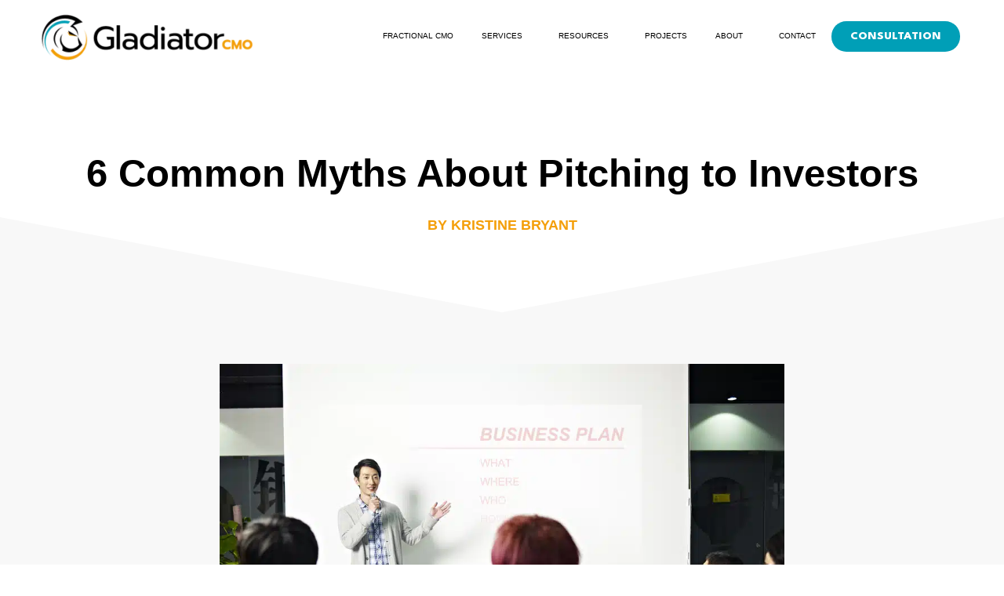

--- FILE ---
content_type: text/html; charset=UTF-8
request_url: https://gladiator.consulting/6-common-myths-about-pitching-to-investors/
body_size: 17080
content:
<!doctype html><html lang="en-US"><head><meta charset="UTF-8"><meta name="viewport" content="width=device-width, initial-scale=1"><link rel="stylesheet" media="print" onload="this.onload=null;this.media='all';" id="ao_optimized_gfonts" href="https://fonts.googleapis.com/css?family=League+Spartan%3A100%2C100italic%2C200%2C200italic%2C300%2C300italic%2C400%2C400italic%2C500%2C500italic%2C600%2C600italic%2C700%2C700italic%2C800%2C800italic%2C900%2C900italic&amp;display=swap"><link rel="profile" href="https://gmpg.org/xfn/11"><meta name='robots' content='index, follow, max-image-preview:large, max-snippet:-1, max-video-preview:-1' /><style>img:is([sizes="auto" i],[sizes^="auto," i]){contain-intrinsic-size:3000px 1500px}</style><link media="all" href="https://gladiator.consulting/wp-content/cache/autoptimize/css/autoptimize_f2d4e729fc7450bb4b16bee02711d188.css" rel="stylesheet"><title>6 Common Myths About Pitching to Investors - Gladiator Consulting</title><link rel="canonical" href="https://gladiator.consulting/6-common-myths-about-pitching-to-investors/" /><meta property="og:locale" content="en_US" /><meta property="og:type" content="article" /><meta property="og:title" content="6 Common Myths About Pitching to Investors - Gladiator Consulting" /><meta property="og:description" content="There is an overwhelming amount of information about what it takes to make a “successful” pitch deck. With the help of three experts, we can help you wade through all the disinformation on what investors respond to. We’ll cover common misconceptions, how to prioritize, what makes a compelling presentation, and the most frequent mistakes we’ve [&hellip;]" /><meta property="og:url" content="https://gladiator.consulting/6-common-myths-about-pitching-to-investors/" /><meta property="og:site_name" content="Gladiator Consulting | Austin Fractional CMO" /><meta property="article:published_time" content="2020-11-06T23:59:00+00:00" /><meta property="article:modified_time" content="2022-12-22T16:44:38+00:00" /><meta property="og:image" content="https://gladiator.consulting/wp-content/uploads/shutterstock_416929078.jpg" /><meta property="og:image:width" content="1000" /><meta property="og:image:height" content="750" /><meta property="og:image:type" content="image/jpeg" /><meta name="author" content="Kristine Bryant" /><meta name="twitter:card" content="summary_large_image" /><meta name="twitter:label1" content="Written by" /><meta name="twitter:data1" content="Kristine Bryant" /><meta name="twitter:label2" content="Est. reading time" /><meta name="twitter:data2" content="6 minutes" /> <script type="application/ld+json" class="yoast-schema-graph">{"@context":"https://schema.org","@graph":[{"@type":"Article","@id":"https://gladiator.consulting/6-common-myths-about-pitching-to-investors/#article","isPartOf":{"@id":"https://gladiator.consulting/6-common-myths-about-pitching-to-investors/"},"author":{"name":"Kristine Bryant","@id":"https://gladiator.consulting/#/schema/person/56783451290b53b3c5cc1830862d97ca"},"headline":"6 Common Myths About Pitching to Investors","datePublished":"2020-11-06T23:59:00+00:00","dateModified":"2022-12-22T16:44:38+00:00","mainEntityOfPage":{"@id":"https://gladiator.consulting/6-common-myths-about-pitching-to-investors/"},"wordCount":1200,"publisher":{"@id":"https://gladiator.consulting/#organization"},"image":{"@id":"https://gladiator.consulting/6-common-myths-about-pitching-to-investors/#primaryimage"},"thumbnailUrl":"https://gladiator.consulting/wp-content/uploads/shutterstock_416929078.jpg","articleSection":["Strategic Marketing Insights"],"inLanguage":"en-US"},{"@type":"WebPage","@id":"https://gladiator.consulting/6-common-myths-about-pitching-to-investors/","url":"https://gladiator.consulting/6-common-myths-about-pitching-to-investors/","name":"6 Common Myths About Pitching to Investors - Gladiator Consulting","isPartOf":{"@id":"https://gladiator.consulting/#website"},"primaryImageOfPage":{"@id":"https://gladiator.consulting/6-common-myths-about-pitching-to-investors/#primaryimage"},"image":{"@id":"https://gladiator.consulting/6-common-myths-about-pitching-to-investors/#primaryimage"},"thumbnailUrl":"https://gladiator.consulting/wp-content/uploads/shutterstock_416929078.jpg","datePublished":"2020-11-06T23:59:00+00:00","dateModified":"2022-12-22T16:44:38+00:00","breadcrumb":{"@id":"https://gladiator.consulting/6-common-myths-about-pitching-to-investors/#breadcrumb"},"inLanguage":"en-US","potentialAction":[{"@type":"ReadAction","target":["https://gladiator.consulting/6-common-myths-about-pitching-to-investors/"]}]},{"@type":"ImageObject","inLanguage":"en-US","@id":"https://gladiator.consulting/6-common-myths-about-pitching-to-investors/#primaryimage","url":"https://gladiator.consulting/wp-content/uploads/shutterstock_416929078.jpg","contentUrl":"https://gladiator.consulting/wp-content/uploads/shutterstock_416929078.jpg","width":1000,"height":750},{"@type":"BreadcrumbList","@id":"https://gladiator.consulting/6-common-myths-about-pitching-to-investors/#breadcrumb","itemListElement":[{"@type":"ListItem","position":1,"name":"Home","item":"https://gladiator.consulting/"},{"@type":"ListItem","position":2,"name":"6 Common Myths About Pitching to Investors"}]},{"@type":"WebSite","@id":"https://gladiator.consulting/#website","url":"https://gladiator.consulting/","name":"Gladiator Consulting | Austin Fractional CMO","description":"Strategic Marketing Plans | Creative | Digital Marketing | Business Planning","publisher":{"@id":"https://gladiator.consulting/#organization"},"potentialAction":[{"@type":"SearchAction","target":{"@type":"EntryPoint","urlTemplate":"https://gladiator.consulting/?s={search_term_string}"},"query-input":"required name=search_term_string"}],"inLanguage":"en-US"},{"@type":"Organization","@id":"https://gladiator.consulting/#organization","name":"Gladiator Consulting | Austin Fractional CMO","url":"https://gladiator.consulting/","logo":{"@type":"ImageObject","inLanguage":"en-US","@id":"https://gladiator.consulting/#/schema/logo/image/","url":"https://gladiator.consulting/wp-content/uploads/GC.GladiatorCMO_Color.png","contentUrl":"https://gladiator.consulting/wp-content/uploads/GC.GladiatorCMO_Color.png","width":350,"height":100,"caption":"Gladiator Consulting | Austin Fractional CMO"},"image":{"@id":"https://gladiator.consulting/#/schema/logo/image/"}},{"@type":"Person","@id":"https://gladiator.consulting/#/schema/person/56783451290b53b3c5cc1830862d97ca","name":"Kristine Bryant","image":{"@type":"ImageObject","inLanguage":"en-US","@id":"https://gladiator.consulting/#/schema/person/image/","url":"https://secure.gravatar.com/avatar/2e1c45a5d5c3c98c9707270c15797cc2d4359f67470a687deae8a95c4dbf94a9?s=96&d=mm&r=g","contentUrl":"https://secure.gravatar.com/avatar/2e1c45a5d5c3c98c9707270c15797cc2d4359f67470a687deae8a95c4dbf94a9?s=96&d=mm&r=g","caption":"Kristine Bryant"},"url":"https://gladiator.consulting/author/bryantgladiatorconsultingllc-com/"}]}</script> <link rel='dns-prefetch' href='//js.hs-scripts.com' /><link href='https://fonts.gstatic.com' crossorigin='anonymous' rel='preconnect' /><link rel="alternate" type="application/rss+xml" title="Gladiator Consulting | Austin Fractional CMO &raquo; Feed" href="https://gladiator.consulting/feed/" /><link rel="alternate" type="application/rss+xml" title="Gladiator Consulting | Austin Fractional CMO &raquo; Comments Feed" href="https://gladiator.consulting/comments/feed/" /> <script>window._wpemojiSettings={"baseUrl":"https:\/\/s.w.org\/images\/core\/emoji\/16.0.1\/72x72\/","ext":".png","svgUrl":"https:\/\/s.w.org\/images\/core\/emoji\/16.0.1\/svg\/","svgExt":".svg","source":{"concatemoji":"https:\/\/gladiator.consulting\/wp-includes\/js\/wp-emoji-release.min.js"}};
/*! This file is auto-generated */
!function(s,n){var o,i,e;function c(e){try{var t={supportTests:e,timestamp:(new Date).valueOf()};sessionStorage.setItem(o,JSON.stringify(t))}catch(e){}}function p(e,t,n){e.clearRect(0,0,e.canvas.width,e.canvas.height),e.fillText(t,0,0);var t=new Uint32Array(e.getImageData(0,0,e.canvas.width,e.canvas.height).data),a=(e.clearRect(0,0,e.canvas.width,e.canvas.height),e.fillText(n,0,0),new Uint32Array(e.getImageData(0,0,e.canvas.width,e.canvas.height).data));return t.every(function(e,t){return e===a[t]})}function u(e,t){e.clearRect(0,0,e.canvas.width,e.canvas.height),e.fillText(t,0,0);for(var n=e.getImageData(16,16,1,1),a=0;a<n.data.length;a++)if(0!==n.data[a])return!1;return!0}function f(e,t,n,a){switch(t){case"flag":return n(e,"\ud83c\udff3\ufe0f\u200d\u26a7\ufe0f","\ud83c\udff3\ufe0f\u200b\u26a7\ufe0f")?!1:!n(e,"\ud83c\udde8\ud83c\uddf6","\ud83c\udde8\u200b\ud83c\uddf6")&&!n(e,"\ud83c\udff4\udb40\udc67\udb40\udc62\udb40\udc65\udb40\udc6e\udb40\udc67\udb40\udc7f","\ud83c\udff4\u200b\udb40\udc67\u200b\udb40\udc62\u200b\udb40\udc65\u200b\udb40\udc6e\u200b\udb40\udc67\u200b\udb40\udc7f");case"emoji":return!a(e,"\ud83e\udedf")}return!1}function g(e,t,n,a){var r="undefined"!=typeof WorkerGlobalScope&&self instanceof WorkerGlobalScope?new OffscreenCanvas(300,150):s.createElement("canvas"),o=r.getContext("2d",{willReadFrequently:!0}),i=(o.textBaseline="top",o.font="600 32px Arial",{});return e.forEach(function(e){i[e]=t(o,e,n,a)}),i}function t(e){var t=s.createElement("script");t.src=e,t.defer=!0,s.head.appendChild(t)}"undefined"!=typeof Promise&&(o="wpEmojiSettingsSupports",i=["flag","emoji"],n.supports={everything:!0,everythingExceptFlag:!0},e=new Promise(function(e){s.addEventListener("DOMContentLoaded",e,{once:!0})}),new Promise(function(t){var n=function(){try{var e=JSON.parse(sessionStorage.getItem(o));if("object"==typeof e&&"number"==typeof e.timestamp&&(new Date).valueOf()<e.timestamp+604800&&"object"==typeof e.supportTests)return e.supportTests}catch(e){}return null}();if(!n){if("undefined"!=typeof Worker&&"undefined"!=typeof OffscreenCanvas&&"undefined"!=typeof URL&&URL.createObjectURL&&"undefined"!=typeof Blob)try{var e="postMessage("+g.toString()+"("+[JSON.stringify(i),f.toString(),p.toString(),u.toString()].join(",")+"));",a=new Blob([e],{type:"text/javascript"}),r=new Worker(URL.createObjectURL(a),{name:"wpTestEmojiSupports"});return void(r.onmessage=function(e){c(n=e.data),r.terminate(),t(n)})}catch(e){}c(n=g(i,f,p,u))}t(n)}).then(function(e){for(var t in e)n.supports[t]=e[t],n.supports.everything=n.supports.everything&&n.supports[t],"flag"!==t&&(n.supports.everythingExceptFlag=n.supports.everythingExceptFlag&&n.supports[t]);n.supports.everythingExceptFlag=n.supports.everythingExceptFlag&&!n.supports.flag,n.DOMReady=!1,n.readyCallback=function(){n.DOMReady=!0}}).then(function(){return e}).then(function(){var e;n.supports.everything||(n.readyCallback(),(e=n.source||{}).concatemoji?t(e.concatemoji):e.wpemoji&&e.twemoji&&(t(e.twemoji),t(e.wpemoji)))}))}((window,document),window._wpemojiSettings);</script> <style id='wp-emoji-styles-inline-css'>img.wp-smiley,img.emoji{display:inline !important;border:none !important;box-shadow:none !important;height:1em !important;width:1em !important;margin:0 .07em !important;vertical-align:-.1em !important;background:0 0 !important;padding:0 !important}</style><style id='classic-theme-styles-inline-css'>/*! This file is auto-generated */
.wp-block-button__link{color:#fff;background-color:#32373c;border-radius:9999px;box-shadow:none;text-decoration:none;padding:calc(.667em + 2px) calc(1.333em + 2px);font-size:1.125em}.wp-block-file__button{background:#32373c;color:#fff;text-decoration:none}</style><link rel='stylesheet' id='elementor-frontend-css' href='https://gladiator.consulting/wp-content/uploads/elementor/css/custom-frontend-lite.min.css' media='all' /><link rel='stylesheet' id='elementor-post-9-css' href='https://gladiator.consulting/wp-content/cache/autoptimize/css/autoptimize_single_924c4bd9fa4b0e0983f599def6c190bc.css' media='all' /><link rel='stylesheet' id='elementor-pro-css' href='https://gladiator.consulting/wp-content/uploads/elementor/css/custom-pro-frontend-lite.min.css' media='all' /><link rel='stylesheet' id='elementor-post-19-css' href='https://gladiator.consulting/wp-content/cache/autoptimize/css/autoptimize_single_7128fab3e1f7166d97b06ea3c98f0004.css' media='all' /><link rel='stylesheet' id='elementor-post-22-css' href='https://gladiator.consulting/wp-content/cache/autoptimize/css/autoptimize_single_d26b03c1ad1ad31245354d6454529ac4.css' media='all' /><link rel='stylesheet' id='elementor-post-2432-css' href='https://gladiator.consulting/wp-content/cache/autoptimize/css/autoptimize_single_af52571892bc30c7a922d0e105f28a32.css' media='all' /><link rel='stylesheet' id='elementor-post-2370-css' href='https://gladiator.consulting/wp-content/cache/autoptimize/css/autoptimize_single_55058baee257531e637f8241af3c598b.css' media='all' /><link rel='stylesheet' id='elementor-post-2393-css' href='https://gladiator.consulting/wp-content/cache/autoptimize/css/autoptimize_single_d87347714343e4c2c48efdc7d7738524.css' media='all' /><link rel="preconnect" href="https://fonts.gstatic.com/" crossorigin><script src="https://gladiator.consulting/wp-includes/js/jquery/jquery.min.js" id="jquery-core-js"></script> <script id="ecs_ajax_load-js-extra">var ecs_ajax_params={"ajaxurl":"https:\/\/gladiator.consulting\/wp-admin\/admin-ajax.php","posts":"{\"page\":0,\"name\":\"6-common-myths-about-pitching-to-investors\",\"error\":\"\",\"m\":\"\",\"p\":0,\"post_parent\":\"\",\"subpost\":\"\",\"subpost_id\":\"\",\"attachment\":\"\",\"attachment_id\":0,\"pagename\":\"\",\"page_id\":0,\"second\":\"\",\"minute\":\"\",\"hour\":\"\",\"day\":0,\"monthnum\":0,\"year\":0,\"w\":0,\"category_name\":\"\",\"tag\":\"\",\"cat\":\"\",\"tag_id\":\"\",\"author\":\"\",\"author_name\":\"\",\"feed\":\"\",\"tb\":\"\",\"paged\":0,\"meta_key\":\"\",\"meta_value\":\"\",\"preview\":\"\",\"s\":\"\",\"sentence\":\"\",\"title\":\"\",\"fields\":\"all\",\"menu_order\":\"\",\"embed\":\"\",\"category__in\":[],\"category__not_in\":[],\"category__and\":[],\"post__in\":[],\"post__not_in\":[],\"post_name__in\":[],\"tag__in\":[],\"tag__not_in\":[],\"tag__and\":[],\"tag_slug__in\":[],\"tag_slug__and\":[],\"post_parent__in\":[],\"post_parent__not_in\":[],\"author__in\":[],\"author__not_in\":[],\"search_columns\":[],\"post_type\":[\"post\",\"page\",\"e-landing-page\"],\"ignore_sticky_posts\":false,\"suppress_filters\":false,\"cache_results\":true,\"update_post_term_cache\":true,\"update_menu_item_cache\":false,\"lazy_load_term_meta\":true,\"update_post_meta_cache\":true,\"posts_per_page\":12,\"nopaging\":false,\"comments_per_page\":\"50\",\"no_found_rows\":false,\"order\":\"DESC\"}"};</script> <link rel="https://api.w.org/" href="https://gladiator.consulting/wp-json/" /><link rel="alternate" title="JSON" type="application/json" href="https://gladiator.consulting/wp-json/wp/v2/posts/2547" /><link rel="EditURI" type="application/rsd+xml" title="RSD" href="https://gladiator.consulting/xmlrpc.php?rsd" /><link rel='shortlink' href='https://gladiator.consulting/?p=2547' /><link rel="alternate" title="oEmbed (JSON)" type="application/json+oembed" href="https://gladiator.consulting/wp-json/oembed/1.0/embed?url=https%3A%2F%2Fgladiator.consulting%2F6-common-myths-about-pitching-to-investors%2F" /><link rel="alternate" title="oEmbed (XML)" type="text/xml+oembed" href="https://gladiator.consulting/wp-json/oembed/1.0/embed?url=https%3A%2F%2Fgladiator.consulting%2F6-common-myths-about-pitching-to-investors%2F&#038;format=xml" />  <script class="hsq-set-content-id" data-content-id="blog-post">var _hsq=_hsq||[];_hsq.push(["setContentType","blog-post"]);</script> <meta name="generator" content="Elementor 3.21.7; features: e_optimized_assets_loading, e_optimized_css_loading, additional_custom_breakpoints; settings: css_print_method-external, google_font-enabled, font_display-swap">  <script>(function(w,d,s,l,i){w[l]=w[l]||[];w[l].push({'gtm.start':new Date().getTime(),event:'gtm.js'});var f=d.getElementsByTagName(s)[0],j=d.createElement(s),dl=l!='dataLayer'?'&l='+l:'';j.async=true;j.src='https://www.googletagmanager.com/gtm.js?id='+i+dl;f.parentNode.insertBefore(j,f);})(window,document,'script','dataLayer','GTM-W849MPT');</script> <link href="https://fonts.cdnfonts.com/css/spartan" rel="stylesheet"><link rel="icon" href="https://gladiator.consulting/wp-content/uploads/cropped-GC.GladiatorCMO_Color_Icon-32x32.png" sizes="32x32" /><link rel="icon" href="https://gladiator.consulting/wp-content/uploads/cropped-GC.GladiatorCMO_Color_Icon-192x192.png" sizes="192x192" /><link rel="apple-touch-icon" href="https://gladiator.consulting/wp-content/uploads/cropped-GC.GladiatorCMO_Color_Icon-180x180.png" /><meta name="msapplication-TileImage" content="https://gladiator.consulting/wp-content/uploads/cropped-GC.GladiatorCMO_Color_Icon-270x270.png" /><style id="wp-custom-css">.wp-block-quote p{margin-bottom:10px}.wp-block-quote{margin-bottom:35px}.wp-element-caption{text-align:center}.page-id-2980,.page-id-3237{overflow-x:hidden}</style></head><body class="wp-singular post-template-default single single-post postid-2547 single-format-standard wp-custom-logo wp-theme-hello-elementor elementor-default elementor-kit-9 elementor-page-2432"> <noscript><iframe src="https://www.googletagmanager.com/ns.html?id=GTM-W849MPT"
height="0" width="0" style="display:none;visibility:hidden"></iframe></noscript> <a class="skip-link screen-reader-text" href="#content">Skip to content</a><div data-elementor-type="header" data-elementor-id="19" class="elementor elementor-19 elementor-location-header" data-elementor-post-type="elementor_library"><header class="elementor-section elementor-top-section elementor-element elementor-element-49f9cb89 elementor-section-content-middle elementor-section-boxed elementor-section-height-default elementor-section-height-default" data-id="49f9cb89" data-element_type="section" id="gc-header" data-settings="{&quot;background_background&quot;:&quot;classic&quot;}"><div class="elementor-container elementor-column-gap-no"><div class="elementor-column elementor-col-25 elementor-top-column elementor-element elementor-element-eced1be" data-id="eced1be" data-element_type="column"><div class="elementor-widget-wrap elementor-element-populated"><div class="elementor-element elementor-element-101415a8 elementor-widget elementor-widget-theme-site-logo elementor-widget-image" data-id="101415a8" data-element_type="widget" data-widget_type="theme-site-logo.default"><div class="elementor-widget-container"><style>/*! elementor - v3.21.0 - 22-05-2024 */
.elementor-widget-image{text-align:center}.elementor-widget-image a{display:inline-block}.elementor-widget-image a img[src$=".svg"]{width:48px}.elementor-widget-image img{vertical-align:middle;display:inline-block}</style><a href="https://gladiator.consulting"> <img width="300" height="86" src="https://gladiator.consulting/wp-content/uploads/GC.GladiatorCMO_Color-300x86.png" class="attachment-medium size-medium wp-image-2800" alt="Gladiator Consulting" srcset="https://gladiator.consulting/wp-content/uploads/GC.GladiatorCMO_Color-300x86.png 300w, https://gladiator.consulting/wp-content/uploads/GC.GladiatorCMO_Color.png 350w" sizes="(max-width: 300px) 100vw, 300px" /> </a></div></div></div></div><div class="elementor-column elementor-col-50 elementor-top-column elementor-element elementor-element-49d53040" data-id="49d53040" data-element_type="column"><div class="elementor-widget-wrap elementor-element-populated"><div class="elementor-element elementor-element-7a5f4fd elementor-nav-menu__align-end elementor-nav-menu--stretch elementor-nav-menu__text-align-center elementor-nav-menu--dropdown-tablet elementor-nav-menu--toggle elementor-nav-menu--burger elementor-widget elementor-widget-nav-menu" data-id="7a5f4fd" data-element_type="widget" data-settings="{&quot;full_width&quot;:&quot;stretch&quot;,&quot;submenu_icon&quot;:{&quot;value&quot;:&quot;&lt;i class=\&quot;\&quot;&gt;&lt;\/i&gt;&quot;,&quot;library&quot;:&quot;&quot;},&quot;layout&quot;:&quot;horizontal&quot;,&quot;toggle&quot;:&quot;burger&quot;}" data-widget_type="nav-menu.default"><div class="elementor-widget-container"><link rel="stylesheet" href="https://gladiator.consulting/wp-content/uploads/elementor/css/custom-pro-widget-nav-menu.min.css?ver=1716583933"><nav class="elementor-nav-menu--main elementor-nav-menu__container elementor-nav-menu--layout-horizontal e--pointer-text e--animation-none"><ul id="menu-1-7a5f4fd" class="elementor-nav-menu"><li class="menu-item menu-item-type-post_type menu-item-object-page menu-item-160"><a href="https://gladiator.consulting/fractional-cmo/" class="elementor-item">FRACTIONAL CMO</a></li><li class="menu-item menu-item-type-post_type menu-item-object-page menu-item-has-children menu-item-2312"><a href="https://gladiator.consulting/services/" class="elementor-item">SERVICES</a><ul class="sub-menu elementor-nav-menu--dropdown"><li class="menu-item menu-item-type-post_type menu-item-object-page menu-item-2472"><a href="https://gladiator.consulting/fractional-cmo/" class="elementor-sub-item">STRATEGIC MARKETING</a></li><li class="menu-item menu-item-type-post_type menu-item-object-page menu-item-2471"><a href="https://gladiator.consulting/business-planning/" class="elementor-sub-item">BUSINESS PLANNING</a></li><li class="menu-item menu-item-type-post_type menu-item-object-page menu-item-2467"><a href="https://gladiator.consulting/fractional-creative-direction/" class="elementor-sub-item">CREATIVE DIRECTION</a></li></ul></li><li class="menu-item menu-item-type-custom menu-item-object-custom menu-item-has-children menu-item-46"><a href="#" class="elementor-item elementor-item-anchor">RESOURCES</a><ul class="sub-menu elementor-nav-menu--dropdown"><li class="menu-item menu-item-type-post_type menu-item-object-page menu-item-2268"><a href="https://gladiator.consulting/gladiator-charge/" class="elementor-sub-item">GLADIATOR CHARGE</a></li><li class="menu-item menu-item-type-custom menu-item-object-custom menu-item-2469"><a href="https://gladiator.consulting/blog/" class="elementor-sub-item">BLOG</a></li><li class="menu-item menu-item-type-post_type menu-item-object-page menu-item-225"><a href="https://gladiator.consulting/free-website-review/" class="elementor-sub-item">FREE WEBSITE REVIEW</a></li><li class="menu-item menu-item-type-post_type menu-item-object-page menu-item-232"><a href="https://gladiator.consulting/free-consultation-with-kristine/" class="elementor-sub-item">FREE CONSULTATION WITH KRISTINE</a></li><li class="menu-item menu-item-type-post_type menu-item-object-page menu-item-231"><a href="https://gladiator.consulting/free-consultation-with-nakevia/" class="elementor-sub-item">FREE CONSULTATION WITH NAKEVIA</a></li></ul></li><li class="menu-item menu-item-type-post_type menu-item-object-page menu-item-2918"><a href="https://gladiator.consulting/projects/" class="elementor-item">PROJECTS</a></li><li class="menu-item menu-item-type-post_type menu-item-object-page menu-item-has-children menu-item-2251"><a href="https://gladiator.consulting/about/" class="elementor-item">ABOUT</a><ul class="sub-menu elementor-nav-menu--dropdown"><li class="menu-item menu-item-type-post_type menu-item-object-page menu-item-2473"><a href="https://gladiator.consulting/about/" class="elementor-sub-item">OUR COMPANY</a></li><li class="menu-item menu-item-type-custom menu-item-object-custom menu-item-2470"><a href="https://gladiator.consulting/careers/" class="elementor-sub-item">CAREERS</a></li></ul></li><li class="menu-item menu-item-type-post_type menu-item-object-page menu-item-216"><a href="https://gladiator.consulting/contact/" class="elementor-item">CONTACT</a></li></ul></nav><div class="elementor-menu-toggle" role="button" tabindex="0" aria-label="Menu Toggle" aria-expanded="false"> <i aria-hidden="true" role="presentation" class="elementor-menu-toggle__icon--open eicon-menu-bar"></i><i aria-hidden="true" role="presentation" class="elementor-menu-toggle__icon--close eicon-close"></i> <span class="elementor-screen-only">Menu</span></div><nav class="elementor-nav-menu--dropdown elementor-nav-menu__container" aria-hidden="true"><ul id="menu-2-7a5f4fd" class="elementor-nav-menu"><li class="menu-item menu-item-type-post_type menu-item-object-page menu-item-160"><a href="https://gladiator.consulting/fractional-cmo/" class="elementor-item" tabindex="-1">FRACTIONAL CMO</a></li><li class="menu-item menu-item-type-post_type menu-item-object-page menu-item-has-children menu-item-2312"><a href="https://gladiator.consulting/services/" class="elementor-item" tabindex="-1">SERVICES</a><ul class="sub-menu elementor-nav-menu--dropdown"><li class="menu-item menu-item-type-post_type menu-item-object-page menu-item-2472"><a href="https://gladiator.consulting/fractional-cmo/" class="elementor-sub-item" tabindex="-1">STRATEGIC MARKETING</a></li><li class="menu-item menu-item-type-post_type menu-item-object-page menu-item-2471"><a href="https://gladiator.consulting/business-planning/" class="elementor-sub-item" tabindex="-1">BUSINESS PLANNING</a></li><li class="menu-item menu-item-type-post_type menu-item-object-page menu-item-2467"><a href="https://gladiator.consulting/fractional-creative-direction/" class="elementor-sub-item" tabindex="-1">CREATIVE DIRECTION</a></li></ul></li><li class="menu-item menu-item-type-custom menu-item-object-custom menu-item-has-children menu-item-46"><a href="#" class="elementor-item elementor-item-anchor" tabindex="-1">RESOURCES</a><ul class="sub-menu elementor-nav-menu--dropdown"><li class="menu-item menu-item-type-post_type menu-item-object-page menu-item-2268"><a href="https://gladiator.consulting/gladiator-charge/" class="elementor-sub-item" tabindex="-1">GLADIATOR CHARGE</a></li><li class="menu-item menu-item-type-custom menu-item-object-custom menu-item-2469"><a href="https://gladiator.consulting/blog/" class="elementor-sub-item" tabindex="-1">BLOG</a></li><li class="menu-item menu-item-type-post_type menu-item-object-page menu-item-225"><a href="https://gladiator.consulting/free-website-review/" class="elementor-sub-item" tabindex="-1">FREE WEBSITE REVIEW</a></li><li class="menu-item menu-item-type-post_type menu-item-object-page menu-item-232"><a href="https://gladiator.consulting/free-consultation-with-kristine/" class="elementor-sub-item" tabindex="-1">FREE CONSULTATION WITH KRISTINE</a></li><li class="menu-item menu-item-type-post_type menu-item-object-page menu-item-231"><a href="https://gladiator.consulting/free-consultation-with-nakevia/" class="elementor-sub-item" tabindex="-1">FREE CONSULTATION WITH NAKEVIA</a></li></ul></li><li class="menu-item menu-item-type-post_type menu-item-object-page menu-item-2918"><a href="https://gladiator.consulting/projects/" class="elementor-item" tabindex="-1">PROJECTS</a></li><li class="menu-item menu-item-type-post_type menu-item-object-page menu-item-has-children menu-item-2251"><a href="https://gladiator.consulting/about/" class="elementor-item" tabindex="-1">ABOUT</a><ul class="sub-menu elementor-nav-menu--dropdown"><li class="menu-item menu-item-type-post_type menu-item-object-page menu-item-2473"><a href="https://gladiator.consulting/about/" class="elementor-sub-item" tabindex="-1">OUR COMPANY</a></li><li class="menu-item menu-item-type-custom menu-item-object-custom menu-item-2470"><a href="https://gladiator.consulting/careers/" class="elementor-sub-item" tabindex="-1">CAREERS</a></li></ul></li><li class="menu-item menu-item-type-post_type menu-item-object-page menu-item-216"><a href="https://gladiator.consulting/contact/" class="elementor-item" tabindex="-1">CONTACT</a></li></ul></nav></div></div></div></div><div class="elementor-column elementor-col-25 elementor-top-column elementor-element elementor-element-69ce5bf2 elementor-hidden-mobile" data-id="69ce5bf2" data-element_type="column"><div class="elementor-widget-wrap elementor-element-populated"><div class="elementor-element elementor-element-7ef3e9b7 elementor-widget elementor-widget-button" data-id="7ef3e9b7" data-element_type="widget" data-widget_type="button.default"><div class="elementor-widget-container"><div class="elementor-button-wrapper"> <a class="elementor-button elementor-button-link elementor-size-sm" href="https://gladiator.consulting/free-consultation-with-kristine/"> <span class="elementor-button-content-wrapper"> <span class="elementor-button-text">Consultation</span> </span> </a></div></div></div></div></div></div></header></div><div data-elementor-type="single-post" data-elementor-id="2432" class="elementor elementor-2432 elementor-location-single post-2547 post type-post status-publish format-standard has-post-thumbnail hentry category-strategic-marketing-insights" data-elementor-post-type="elementor_library"><section class="elementor-section elementor-top-section elementor-element elementor-element-d5d9cf8 elementor-section-boxed elementor-section-height-default elementor-section-height-default" data-id="d5d9cf8" data-element_type="section" data-settings="{&quot;shape_divider_bottom&quot;:&quot;triangle&quot;,&quot;shape_divider_bottom_negative&quot;:&quot;yes&quot;}"><div class="elementor-shape elementor-shape-bottom" data-negative="true"> <svg xmlns="http://www.w3.org/2000/svg" viewBox="0 0 1000 100" preserveAspectRatio="none"> <path class="elementor-shape-fill" d="M500.2,94.7L0,0v100h1000V0L500.2,94.7z"/> </svg></div><div class="elementor-container elementor-column-gap-default"><div class="elementor-column elementor-col-100 elementor-top-column elementor-element elementor-element-18a312f" data-id="18a312f" data-element_type="column"><div class="elementor-widget-wrap elementor-element-populated"><div class="elementor-element elementor-element-7d4e4a3 elementor-widget elementor-widget-heading" data-id="7d4e4a3" data-element_type="widget" data-widget_type="heading.default"><div class="elementor-widget-container"><style>/*! elementor - v3.21.0 - 22-05-2024 */
.elementor-heading-title{padding:0;margin:0;line-height:1}.elementor-widget-heading .elementor-heading-title[class*=elementor-size-]>a{color:inherit;font-size:inherit;line-height:inherit}.elementor-widget-heading .elementor-heading-title.elementor-size-small{font-size:15px}.elementor-widget-heading .elementor-heading-title.elementor-size-medium{font-size:19px}.elementor-widget-heading .elementor-heading-title.elementor-size-large{font-size:29px}.elementor-widget-heading .elementor-heading-title.elementor-size-xl{font-size:39px}.elementor-widget-heading .elementor-heading-title.elementor-size-xxl{font-size:59px}</style><h1 class="elementor-heading-title elementor-size-default">6 Common Myths About Pitching to Investors</h1></div></div><div class="elementor-element elementor-element-0f16634 elementor-widget elementor-widget-heading" data-id="0f16634" data-element_type="widget" data-widget_type="heading.default"><div class="elementor-widget-container"><h3 class="elementor-heading-title elementor-size-default">By Kristine Bryant</h3></div></div></div></div></div></section><section class="elementor-section elementor-top-section elementor-element elementor-element-8d1a429 elementor-section-boxed elementor-section-height-default elementor-section-height-default" data-id="8d1a429" data-element_type="section" data-settings="{&quot;background_background&quot;:&quot;classic&quot;}"><div class="elementor-container elementor-column-gap-default"><div class="elementor-column elementor-col-100 elementor-top-column elementor-element elementor-element-d15e38c" data-id="d15e38c" data-element_type="column"><div class="elementor-widget-wrap elementor-element-populated"><div class="elementor-element elementor-element-20e50a0 elementor-widget elementor-widget-theme-post-featured-image elementor-widget-image" data-id="20e50a0" data-element_type="widget" data-widget_type="theme-post-featured-image.default"><div class="elementor-widget-container"> <noscript><img width="800" height="600" src="https://gladiator.consulting/wp-content/uploads/shutterstock_416929078.jpg" class="attachment-large size-large wp-image-2548" alt="" srcset="https://gladiator.consulting/wp-content/uploads/shutterstock_416929078.jpg 1000w, https://gladiator.consulting/wp-content/uploads/shutterstock_416929078-300x225.jpg 300w, https://gladiator.consulting/wp-content/uploads/shutterstock_416929078-768x576.jpg 768w" sizes="(max-width: 800px) 100vw, 800px" /></noscript><img width="800" height="600" src='data:image/svg+xml,%3Csvg%20xmlns=%22http://www.w3.org/2000/svg%22%20viewBox=%220%200%20800%20600%22%3E%3C/svg%3E' data-src="https://gladiator.consulting/wp-content/uploads/shutterstock_416929078.jpg" class="lazyload attachment-large size-large wp-image-2548" alt="" data-srcset="https://gladiator.consulting/wp-content/uploads/shutterstock_416929078.jpg 1000w, https://gladiator.consulting/wp-content/uploads/shutterstock_416929078-300x225.jpg 300w, https://gladiator.consulting/wp-content/uploads/shutterstock_416929078-768x576.jpg 768w" data-sizes="(max-width: 800px) 100vw, 800px" /></div></div><div class="elementor-element elementor-element-03c7099 elementor-widget elementor-widget-theme-post-content" data-id="03c7099" data-element_type="widget" data-widget_type="theme-post-content.default"><div class="elementor-widget-container"><p>There is an overwhelming amount of information about what it takes to make a “successful” pitch deck. With the help of three experts, we can help you wade through all the disinformation on what investors respond to. We’ll cover common misconceptions, how to prioritize, what makes a compelling presentation, and the most frequent mistakes we’ve seen.</p><p>The information that follows was pulled from the Austin Startup Week panel Gladiator Consulting moderated called “<a href="https://youtu.be/ZGLAfaHzPVk">MythBusters &#8211; Pitch Deck Edition</a>.” Continue reading to learn what our experts have to say.</p><p><strong>This article features three experts:</strong></p><p><a href="https://www.linkedin.com/in/carolyntrevinojenkins/" target="_blank" rel="noreferrer noopener">Carolyn Jenkins: Serial Entrepreneur and C-Suite Consultant&nbsp;</a><br><a href="https://www.linkedin.com/in/kurt-wilkin-7345255/" target="_blank" rel="noreferrer noopener">Kurt Wilkin: Managing Partner of Bee Cave Capital</a><br><a href="https://www.linkedin.com/in/james-earl-brown-iii-3a54162b/" target="_blank" rel="noreferrer noopener">Jim Brown: Founder of Area Growth Partners</a></p><h2 class="wp-block-heading">Myth #1</h2><h3 class="wp-block-heading">You should pitch to anyone that will take a meeting.</h3><p>Kurt Wilkin:&nbsp;</p><blockquote class="wp-block-quote is-layout-flow wp-block-quote-is-layout-flow"><p>“I’ll give you two perspectives. The first one why this is a myth is because you need to know your audience. Not every investor is a fit for your business. If you’re a SAAS software company, for example, you’re not a fit for a CPG VC. So you’re wasting their time and you’re wasting yours.&nbsp;</p><p>On the flip side, you may want to get a few pitches under your belt so that you perfect your pitch before you go in front of the folks you think are great audiences. The challenge there is you may tick off some people on the way by wasting their time.”</p></blockquote><p>Our suggestion is that you make sure to practice your pitch deck with “friendlies”. That’s friends, family, colleagues or peers, and other people with a personal interest in your success.</p><p>Then, when you are ready to speak with investors, make sure you do your research and choose the appropriate audience.</p><h2 class="wp-block-heading">Myth #2</h2><h3 class="wp-block-heading">It doesn’t matter how your pitch deck looks as long as you have a great idea.</h3><p>Carolyn Jenkins:&nbsp;</p><blockquote class="wp-block-quote is-layout-flow wp-block-quote-is-layout-flow"><p>*laughing* “So wrong. So wrong. And in so many ways as well.”</p><p>“When you are presenting, a picture says more than a thousand words, right? We’ve all heard that. And that’s true with a pitch deck as well. You really do need to invest in someone who is going to help you do professional-looking graphics and design so that the visual tells the majority of the story very quickly. Then as you present, you can say all the words, but nobody wants you to read word for word from a slide. It’s insulting and boring.”</p></blockquote><p>Kurt Wilkin:&nbsp;</p><blockquote class="wp-block-quote is-layout-flow wp-block-quote-is-layout-flow"><p>“I’m a busy guy so don’t dazzle me with a ton of words. If there’s a lot of words on the slide, I’m probably going to zone out on you. I like Carolyn’s idea of having some pretty pictures to paint the visual because it is a land of first impressions. But at the same time, it’s your story that you’re telling that makes the biggest impact.”</p></blockquote><h2 class="wp-block-heading">Myth #3</h2><h3 class="wp-block-heading">Send the pitch deck before you meet with the investor.</h3><p>Jim Brown:</p><blockquote class="wp-block-quote is-layout-flow wp-block-quote-is-layout-flow"><p>“Sending a pitch deck that is flexible enough to allow you to pivot and creative enough to tell a story is probably not sufficient enough as a pre-cursor. What you usually need is a one-pager or some sort of elevator pitch.”</p></blockquote><p>Kurt Wilkin:</p><blockquote class="wp-block-quote is-layout-flow wp-block-quote-is-layout-flow"><p>“I’m an angel investor so I’m not going to read that anyway if I’m just being honest. Or you’re just not going to have the details and so I’m not going to know enough about your business. I’d rather you wait and tell the story in person. VCs will definitely look at the one-pager like Jim said but the pitch deck is not going to paint a full picture.”</p></blockquote><h2 class="wp-block-heading">Myth #4</h2><h3 class="wp-block-heading">Your pitch deck should be 10 slides or fewer.</h3><p>Kurt Wilkin:</p><blockquote class="wp-block-quote is-layout-flow wp-block-quote-is-layout-flow"><p>“I prefer a shorter deck. I want to know enough about your product or service that I’m intrigued. “</p></blockquote><p>Carolyn Jenkins:</p><blockquote class="wp-block-quote is-layout-flow wp-block-quote-is-layout-flow"><p>“I would fairly agree that as someone that is giving a pitch you want to know your audience and know your timing. Your first pitch to anyone is really just to get the next meeting. No one’s going to open up their checkbook and write you a check for one meeting. So that first pitch has got to be short, crisp and get them interested. You might then show up to the second meeting with a much longer deck that reiterates what you’ve already said and expands on it.”</p></blockquote><p>Jim Brown:</p><blockquote class="wp-block-quote is-layout-flow wp-block-quote-is-layout-flow"><p>“I think that’s exactly right. I’ll borrow from a friend who is local and well known, Paul O’ Brien, one of the Co-Founders of MediaTechVentures, his view is who and why, then what, then how. Most companies get that wrong. They want to go straight into the what and the how. They don’t explain why it’s relevant.”</p></blockquote><h2 class="wp-block-heading">Myth #5</h2><h3 class="wp-block-heading">As long as the numbers look good, the story or mission don’t matter.</h3><p>Carolyn Jenkins:</p><blockquote class="wp-block-quote is-layout-flow wp-block-quote-is-layout-flow"><p>“Absolutely not. Anyone that has made investments knows that the numbers that you give, they’re assumptions. The investor wants to understand that YOU understand financials and that you understand what things you need to track and that you have some goals and some objectives. But none of those things are going to be achieved if you don’t have the passion, the right product-market fit, and the right team. So the financials, while important, are definitely not the most important thing.”</p></blockquote><p>Jim Brown:</p><blockquote class="wp-block-quote is-layout-flow wp-block-quote-is-layout-flow"><p>“I’ve never gone to a CEO or founder and scolded them because the original numbers they gave me were too conservative. Have the numbers be somewhat realistic and generally speaking, something that you can achieve. If you put up numbers make sure that you understand the economics of your business.”</p></blockquote><h2 class="wp-block-heading">Myth #6</h2><h3 class="wp-block-heading">You should ask for as much money as you can.</h3><p>Kurt Wilkin:</p><blockquote class="wp-block-quote is-layout-flow wp-block-quote-is-layout-flow"><p>“My personal opinion, especially as a founder, is I want to stage my investments that I receive. Meaning I want to take a small enough amount to validate my product or service. Then once I prove that, I can go back and ask for another amount and then prove some other critical point. I want to do it in stages personally. That’s how I would approach it.”</p></blockquote><p>Jim Brown:</p><blockquote class="wp-block-quote is-layout-flow wp-block-quote-is-layout-flow"><p>“I would agree with that. When people put up a number, and I think you can do this in one slide very easily, you have to be able to put up a number that you can justify by knowing the why and what you’re going to use it for. You want to have some idea of your story arc to success and how much capital you’re going to need to raise over the life of the company. The idea of going out and raising as much as you can without any idea of how you’re going to spend it, that gets exposed fairly quickly. It’s worth doing your homework there and understanding your business.”</p></blockquote><p>If you liked the advice in the above article there is a ton more in the full segment available on the Capital Factory Youtube channel or simply click through below:</p><figure class="wp-block-embed is-type-video is-provider-youtube wp-block-embed-youtube wp-embed-aspect-16-9 wp-has-aspect-ratio"><div class="wp-block-embed__wrapper"> <iframe title="MythBusters Pitch Deck Edition | Austin Startup Week 2020" width="800" height="450" src="https://www.youtube.com/embed/ZGLAfaHzPVk?feature=oembed" frameborder="0" allow="accelerometer; autoplay; clipboard-write; encrypted-media; gyroscope; picture-in-picture" allowfullscreen></iframe></div></figure></div></div></div></div></div></section><section class="elementor-section elementor-top-section elementor-element elementor-element-1d010fd elementor-section-content-middle elementor-section-boxed elementor-section-height-default elementor-section-height-default" data-id="1d010fd" data-element_type="section" data-settings="{&quot;background_background&quot;:&quot;classic&quot;}"><div class="elementor-container elementor-column-gap-default"><div class="elementor-column elementor-col-100 elementor-top-column elementor-element elementor-element-f8ffbab" data-id="f8ffbab" data-element_type="column"><div class="elementor-widget-wrap elementor-element-populated"><div class="elementor-element elementor-element-0b88306 elementor-widget elementor-widget-heading" data-id="0b88306" data-element_type="widget" data-widget_type="heading.default"><div class="elementor-widget-container"><h2 class="elementor-heading-title elementor-size-default">Subscribe to Our Newsletter</h2></div></div><div class="elementor-element elementor-element-c96e385 elementor-widget elementor-widget-text-editor" data-id="c96e385" data-element_type="widget" data-widget_type="text-editor.default"><div class="elementor-widget-container"><style>/*! elementor - v3.21.0 - 22-05-2024 */
.elementor-widget-text-editor.elementor-drop-cap-view-stacked .elementor-drop-cap{background-color:#69727d;color:#fff}.elementor-widget-text-editor.elementor-drop-cap-view-framed .elementor-drop-cap{color:#69727d;border:3px solid;background-color:transparent}.elementor-widget-text-editor:not(.elementor-drop-cap-view-default) .elementor-drop-cap{margin-top:8px}.elementor-widget-text-editor:not(.elementor-drop-cap-view-default) .elementor-drop-cap-letter{width:1em;height:1em}.elementor-widget-text-editor .elementor-drop-cap{float:left;text-align:center;line-height:1;font-size:50px}.elementor-widget-text-editor .elementor-drop-cap-letter{display:inline-block}</style><p>Signup for our monthly newsletters to stay up to date on the latest happenings, events, and activities.</p></div></div><div class="elementor-element elementor-element-1311777 elementor-button-align-stretch elementor-widget elementor-widget-form" data-id="1311777" data-element_type="widget" data-settings="{&quot;button_width&quot;:&quot;33&quot;,&quot;step_next_label&quot;:&quot;Next&quot;,&quot;step_previous_label&quot;:&quot;Previous&quot;,&quot;step_type&quot;:&quot;number_text&quot;,&quot;step_icon_shape&quot;:&quot;circle&quot;}" data-widget_type="form.default"><div class="elementor-widget-container"><style>/*! elementor-pro - v3.21.0 - 20-05-2024 */
.elementor-button.elementor-hidden,.elementor-hidden{display:none}.e-form__step{width:100%}.e-form__step:not(.elementor-hidden){display:flex;flex-wrap:wrap}.e-form__buttons{flex-wrap:wrap}.e-form__buttons,.e-form__buttons__wrapper{display:flex}.e-form__indicators{display:flex;justify-content:space-between;align-items:center;flex-wrap:nowrap;font-size:13px;margin-bottom:var(--e-form-steps-indicators-spacing)}.e-form__indicators__indicator{display:flex;flex-direction:column;align-items:center;justify-content:center;flex-basis:0;padding:0 var(--e-form-steps-divider-gap)}.e-form__indicators__indicator__progress{width:100%;position:relative;background-color:var(--e-form-steps-indicator-progress-background-color);border-radius:var(--e-form-steps-indicator-progress-border-radius);overflow:hidden}.e-form__indicators__indicator__progress__meter{width:var(--e-form-steps-indicator-progress-meter-width,0);height:var(--e-form-steps-indicator-progress-height);line-height:var(--e-form-steps-indicator-progress-height);padding-right:15px;border-radius:var(--e-form-steps-indicator-progress-border-radius);background-color:var(--e-form-steps-indicator-progress-color);color:var(--e-form-steps-indicator-progress-meter-color);text-align:right;transition:width .1s linear}.e-form__indicators__indicator:first-child{padding-left:0}.e-form__indicators__indicator:last-child{padding-right:0}.e-form__indicators__indicator--state-inactive{color:var(--e-form-steps-indicator-inactive-primary-color,#c2cbd2)}.e-form__indicators__indicator--state-inactive [class*=indicator--shape-]:not(.e-form__indicators__indicator--shape-none){background-color:var(--e-form-steps-indicator-inactive-secondary-color,#fff)}.e-form__indicators__indicator--state-inactive object,.e-form__indicators__indicator--state-inactive svg{fill:var(--e-form-steps-indicator-inactive-primary-color,#c2cbd2)}.e-form__indicators__indicator--state-active{color:var(--e-form-steps-indicator-active-primary-color,#39b54a);border-color:var(--e-form-steps-indicator-active-secondary-color,#fff)}.e-form__indicators__indicator--state-active [class*=indicator--shape-]:not(.e-form__indicators__indicator--shape-none){background-color:var(--e-form-steps-indicator-active-secondary-color,#fff)}.e-form__indicators__indicator--state-active object,.e-form__indicators__indicator--state-active svg{fill:var(--e-form-steps-indicator-active-primary-color,#39b54a)}.e-form__indicators__indicator--state-completed{color:var(--e-form-steps-indicator-completed-secondary-color,#fff)}.e-form__indicators__indicator--state-completed [class*=indicator--shape-]:not(.e-form__indicators__indicator--shape-none){background-color:var(--e-form-steps-indicator-completed-primary-color,#39b54a)}.e-form__indicators__indicator--state-completed .e-form__indicators__indicator__label{color:var(--e-form-steps-indicator-completed-primary-color,#39b54a)}.e-form__indicators__indicator--state-completed .e-form__indicators__indicator--shape-none{color:var(--e-form-steps-indicator-completed-primary-color,#39b54a);background-color:initial}.e-form__indicators__indicator--state-completed object,.e-form__indicators__indicator--state-completed svg{fill:var(--e-form-steps-indicator-completed-secondary-color,#fff)}.e-form__indicators__indicator__icon{width:var(--e-form-steps-indicator-padding,30px);height:var(--e-form-steps-indicator-padding,30px);font-size:var(--e-form-steps-indicator-icon-size);border-width:1px;border-style:solid;display:flex;justify-content:center;align-items:center;overflow:hidden;margin-bottom:10px}.e-form__indicators__indicator__icon img,.e-form__indicators__indicator__icon object,.e-form__indicators__indicator__icon svg{width:var(--e-form-steps-indicator-icon-size);height:auto}.e-form__indicators__indicator__icon .e-font-icon-svg{height:1em}.e-form__indicators__indicator__number{width:var(--e-form-steps-indicator-padding,30px);height:var(--e-form-steps-indicator-padding,30px);border-width:1px;border-style:solid;display:flex;justify-content:center;align-items:center;margin-bottom:10px}.e-form__indicators__indicator--shape-circle{border-radius:50%}.e-form__indicators__indicator--shape-square{border-radius:0}.e-form__indicators__indicator--shape-rounded{border-radius:5px}.e-form__indicators__indicator--shape-none{border:0}.e-form__indicators__indicator__label{text-align:center}.e-form__indicators__indicator__separator{width:100%;height:var(--e-form-steps-divider-width);background-color:#babfc5}.e-form__indicators--type-icon,.e-form__indicators--type-icon_text,.e-form__indicators--type-number,.e-form__indicators--type-number_text{align-items:flex-start}.e-form__indicators--type-icon .e-form__indicators__indicator__separator,.e-form__indicators--type-icon_text .e-form__indicators__indicator__separator,.e-form__indicators--type-number .e-form__indicators__indicator__separator,.e-form__indicators--type-number_text .e-form__indicators__indicator__separator{margin-top:calc(var(--e-form-steps-indicator-padding,30px)/2 - var(--e-form-steps-divider-width,1px)/2)}.elementor-field-type-hidden{display:none}.elementor-field-type-html{display:inline-block}.elementor-field-type-tel input{direction:inherit}.elementor-login .elementor-lost-password,.elementor-login .elementor-remember-me{font-size:.85em}.elementor-field-type-recaptcha_v3 .elementor-field-label{display:none}.elementor-field-type-recaptcha_v3 .grecaptcha-badge{z-index:1}.elementor-button .elementor-form-spinner{order:3}.elementor-form .elementor-button>span{display:flex;justify-content:center;align-items:center}.elementor-form .elementor-button .elementor-button-text{white-space:normal;flex-grow:0}.elementor-form .elementor-button svg{height:auto}.elementor-form .elementor-button .e-font-icon-svg{height:1em}.elementor-select-wrapper .select-caret-down-wrapper{position:absolute;top:50%;transform:translateY(-50%);inset-inline-end:10px;pointer-events:none;font-size:11px}.elementor-select-wrapper .select-caret-down-wrapper svg{display:unset;width:1em;aspect-ratio:unset;fill:currentColor}.elementor-select-wrapper .select-caret-down-wrapper i{font-size:19px;line-height:2}.elementor-select-wrapper.remove-before:before{content:""!important}</style><form class="elementor-form" method="post" name="New Form"> <input type="hidden" name="post_id" value="2432"/> <input type="hidden" name="form_id" value="1311777"/> <input type="hidden" name="referer_title" value="6 Common Myths About Pitching to Investors - Gladiator Consulting" /> <input type="hidden" name="queried_id" value="2547"/><div class="elementor-form-fields-wrapper elementor-labels-"><div class="elementor-field-type-email elementor-field-group elementor-column elementor-field-group-email elementor-col-66 elementor-field-required"> <label for="form-field-email" class="elementor-field-label elementor-screen-only"> Email </label> <input size="1" type="email" name="form_fields[email]" id="form-field-email" class="elementor-field elementor-size-lg  elementor-field-textual" placeholder="Your Email:" required="required" aria-required="true"></div><div class="elementor-field-group elementor-column elementor-field-type-submit elementor-col-33 e-form__buttons"> <button type="submit" class="elementor-button elementor-size-lg"> <span > <span class=" elementor-button-icon"> </span> <span class="elementor-button-text">SUBSCRIBE</span> </span> </button></div></div></form></div></div></div></div></div></section></div><div data-elementor-type="footer" data-elementor-id="22" class="elementor elementor-22 elementor-location-footer" data-elementor-post-type="elementor_library"><section class="elementor-section elementor-top-section elementor-element elementor-element-406839f5 elementor-section-boxed elementor-section-height-default elementor-section-height-default" data-id="406839f5" data-element_type="section" data-settings="{&quot;background_background&quot;:&quot;classic&quot;,&quot;shape_divider_bottom&quot;:&quot;tilt&quot;}"><div class="elementor-shape elementor-shape-bottom" data-negative="false"> <svg xmlns="http://www.w3.org/2000/svg" viewBox="0 0 1000 100" preserveAspectRatio="none"> <path class="elementor-shape-fill" d="M0,6V0h1000v100L0,6z"/> </svg></div><div class="elementor-container elementor-column-gap-default"><div class="elementor-column elementor-col-100 elementor-top-column elementor-element elementor-element-663c65e0" data-id="663c65e0" data-element_type="column"><div class="elementor-widget-wrap elementor-element-populated"><section class="elementor-section elementor-inner-section elementor-element elementor-element-7ea696f8 elementor-section-content-top elementor-section-full_width elementor-section-height-default elementor-section-height-default" data-id="7ea696f8" data-element_type="section"><div class="elementor-container elementor-column-gap-narrow"><div class="elementor-column elementor-col-25 elementor-inner-column elementor-element elementor-element-76c315e5" data-id="76c315e5" data-element_type="column"><div class="elementor-widget-wrap elementor-element-populated"><div class="elementor-element elementor-element-c3b9886 elementor-widget elementor-widget-image" data-id="c3b9886" data-element_type="widget" data-widget_type="image.default"><div class="elementor-widget-container"> <noscript><img width="1940" height="426" src="https://gladiator.consulting/wp-content/uploads/gladiator-logo-white.png" class="attachment-full size-full wp-image-2234" alt="" srcset="https://gladiator.consulting/wp-content/uploads/gladiator-logo-white.png 1940w, https://gladiator.consulting/wp-content/uploads/gladiator-logo-white-300x66.png 300w, https://gladiator.consulting/wp-content/uploads/gladiator-logo-white-1024x225.png 1024w, https://gladiator.consulting/wp-content/uploads/gladiator-logo-white-768x169.png 768w, https://gladiator.consulting/wp-content/uploads/gladiator-logo-white-1536x337.png 1536w" sizes="(max-width: 1940px) 100vw, 1940px" /></noscript><img width="1940" height="426" src='data:image/svg+xml,%3Csvg%20xmlns=%22http://www.w3.org/2000/svg%22%20viewBox=%220%200%201940%20426%22%3E%3C/svg%3E' data-src="https://gladiator.consulting/wp-content/uploads/gladiator-logo-white.png" class="lazyload attachment-full size-full wp-image-2234" alt="" data-srcset="https://gladiator.consulting/wp-content/uploads/gladiator-logo-white.png 1940w, https://gladiator.consulting/wp-content/uploads/gladiator-logo-white-300x66.png 300w, https://gladiator.consulting/wp-content/uploads/gladiator-logo-white-1024x225.png 1024w, https://gladiator.consulting/wp-content/uploads/gladiator-logo-white-768x169.png 768w, https://gladiator.consulting/wp-content/uploads/gladiator-logo-white-1536x337.png 1536w" data-sizes="(max-width: 1940px) 100vw, 1940px" /></div></div><div class="elementor-element elementor-element-a1bd362 elementor-shape-circle e-grid-align-left elementor-grid-0 elementor-widget elementor-widget-social-icons" data-id="a1bd362" data-element_type="widget" data-widget_type="social-icons.default"><div class="elementor-widget-container"><style>/*! elementor - v3.21.0 - 22-05-2024 */
.elementor-widget-social-icons.elementor-grid-0 .elementor-widget-container,.elementor-widget-social-icons.elementor-grid-mobile-0 .elementor-widget-container,.elementor-widget-social-icons.elementor-grid-tablet-0 .elementor-widget-container{line-height:1;font-size:0}.elementor-widget-social-icons:not(.elementor-grid-0):not(.elementor-grid-tablet-0):not(.elementor-grid-mobile-0) .elementor-grid{display:inline-grid}.elementor-widget-social-icons .elementor-grid{grid-column-gap:var(--grid-column-gap,5px);grid-row-gap:var(--grid-row-gap,5px);grid-template-columns:var(--grid-template-columns);justify-content:var(--justify-content,center);justify-items:var(--justify-content,center)}.elementor-icon.elementor-social-icon{font-size:var(--icon-size,25px);line-height:var(--icon-size,25px);width:calc(var(--icon-size,25px) + 2*var(--icon-padding,.5em));height:calc(var(--icon-size,25px) + 2*var(--icon-padding,.5em))}.elementor-social-icon{--e-social-icon-icon-color:#fff;display:inline-flex;background-color:#69727d;align-items:center;justify-content:center;text-align:center;cursor:pointer}.elementor-social-icon i{color:var(--e-social-icon-icon-color)}.elementor-social-icon svg{fill:var(--e-social-icon-icon-color)}.elementor-social-icon:last-child{margin:0}.elementor-social-icon:hover{opacity:.9;color:#fff}.elementor-social-icon-android{background-color:#a4c639}.elementor-social-icon-apple{background-color:#999}.elementor-social-icon-behance{background-color:#1769ff}.elementor-social-icon-bitbucket{background-color:#205081}.elementor-social-icon-codepen{background-color:#000}.elementor-social-icon-delicious{background-color:#39f}.elementor-social-icon-deviantart{background-color:#05cc47}.elementor-social-icon-digg{background-color:#005be2}.elementor-social-icon-dribbble{background-color:#ea4c89}.elementor-social-icon-elementor{background-color:#d30c5c}.elementor-social-icon-envelope{background-color:#ea4335}.elementor-social-icon-facebook,.elementor-social-icon-facebook-f{background-color:#3b5998}.elementor-social-icon-flickr{background-color:#0063dc}.elementor-social-icon-foursquare{background-color:#2d5be3}.elementor-social-icon-free-code-camp,.elementor-social-icon-freecodecamp{background-color:#006400}.elementor-social-icon-github{background-color:#333}.elementor-social-icon-gitlab{background-color:#e24329}.elementor-social-icon-globe{background-color:#69727d}.elementor-social-icon-google-plus,.elementor-social-icon-google-plus-g{background-color:#dd4b39}.elementor-social-icon-houzz{background-color:#7ac142}.elementor-social-icon-instagram{background-color:#262626}.elementor-social-icon-jsfiddle{background-color:#487aa2}.elementor-social-icon-link{background-color:#818a91}.elementor-social-icon-linkedin,.elementor-social-icon-linkedin-in{background-color:#0077b5}.elementor-social-icon-medium{background-color:#00ab6b}.elementor-social-icon-meetup{background-color:#ec1c40}.elementor-social-icon-mixcloud{background-color:#273a4b}.elementor-social-icon-odnoklassniki{background-color:#f4731c}.elementor-social-icon-pinterest{background-color:#bd081c}.elementor-social-icon-product-hunt{background-color:#da552f}.elementor-social-icon-reddit{background-color:#ff4500}.elementor-social-icon-rss{background-color:#f26522}.elementor-social-icon-shopping-cart{background-color:#4caf50}.elementor-social-icon-skype{background-color:#00aff0}.elementor-social-icon-slideshare{background-color:#0077b5}.elementor-social-icon-snapchat{background-color:#fffc00}.elementor-social-icon-soundcloud{background-color:#f80}.elementor-social-icon-spotify{background-color:#2ebd59}.elementor-social-icon-stack-overflow{background-color:#fe7a15}.elementor-social-icon-steam{background-color:#00adee}.elementor-social-icon-stumbleupon{background-color:#eb4924}.elementor-social-icon-telegram{background-color:#2ca5e0}.elementor-social-icon-threads{background-color:#000}.elementor-social-icon-thumb-tack{background-color:#1aa1d8}.elementor-social-icon-tripadvisor{background-color:#589442}.elementor-social-icon-tumblr{background-color:#35465c}.elementor-social-icon-twitch{background-color:#6441a5}.elementor-social-icon-twitter{background-color:#1da1f2}.elementor-social-icon-viber{background-color:#665cac}.elementor-social-icon-vimeo{background-color:#1ab7ea}.elementor-social-icon-vk{background-color:#45668e}.elementor-social-icon-weibo{background-color:#dd2430}.elementor-social-icon-weixin{background-color:#31a918}.elementor-social-icon-whatsapp{background-color:#25d366}.elementor-social-icon-wordpress{background-color:#21759b}.elementor-social-icon-x-twitter{background-color:#000}.elementor-social-icon-xing{background-color:#026466}.elementor-social-icon-yelp{background-color:#af0606}.elementor-social-icon-youtube{background-color:#cd201f}.elementor-social-icon-500px{background-color:#0099e5}.elementor-shape-rounded .elementor-icon.elementor-social-icon{border-radius:10%}.elementor-shape-circle .elementor-icon.elementor-social-icon{border-radius:50%}</style><div class="elementor-social-icons-wrapper elementor-grid"> <span class="elementor-grid-item"> <a class="elementor-icon elementor-social-icon elementor-social-icon-facebook elementor-repeater-item-05f8f0e" href="https://www.facebook.com/gladiatorconsulting" target="_blank"> <span class="elementor-screen-only">Facebook</span> <i class="fab fa-facebook"></i> </a> </span> <span class="elementor-grid-item"> <a class="elementor-icon elementor-social-icon elementor-social-icon-twitter elementor-repeater-item-fc8158b" href="https://twitter.com/GladiatorCMO" target="_blank"> <span class="elementor-screen-only">Twitter</span> <i class="fab fa-twitter"></i> </a> </span> <span class="elementor-grid-item"> <a class="elementor-icon elementor-social-icon elementor-social-icon-linkedin elementor-repeater-item-504c2b6" href="https://www.linkedin.com/company/gladiator-consulting/" target="_blank"> <span class="elementor-screen-only">Linkedin</span> <i class="fab fa-linkedin"></i> </a> </span> <span class="elementor-grid-item"> <a class="elementor-icon elementor-social-icon elementor-social-icon-instagram elementor-repeater-item-f86086b" href="https://www.instagram.com/gladiatorconsulting/" target="_blank"> <span class="elementor-screen-only">Instagram</span> <i class="fab fa-instagram"></i> </a> </span></div></div></div></div></div><div class="elementor-column elementor-col-25 elementor-inner-column elementor-element elementor-element-1df62cee" data-id="1df62cee" data-element_type="column"><div class="elementor-widget-wrap elementor-element-populated"><div class="elementor-element elementor-element-387c0092 elementor-widget elementor-widget-heading" data-id="387c0092" data-element_type="widget" data-widget_type="heading.default"><div class="elementor-widget-container"><h4 class="elementor-heading-title elementor-size-default">What We Do</h4></div></div><div class="elementor-element elementor-element-2850b685 elementor-align-left elementor-icon-list--layout-traditional elementor-list-item-link-full_width elementor-widget elementor-widget-icon-list" data-id="2850b685" data-element_type="widget" data-widget_type="icon-list.default"><div class="elementor-widget-container"><link rel="stylesheet" href="https://gladiator.consulting/wp-content/uploads/elementor/css/custom-widget-icon-list.min.css?ver=1716583933"><ul class="elementor-icon-list-items"><li class="elementor-icon-list-item"> <a href="/fractional-cmo/"> <span class="elementor-icon-list-text">Fractional CMO</span> </a></li><li class="elementor-icon-list-item"> <a href="https://gladiator.consulting/business-planning/"> <span class="elementor-icon-list-text">Business Planning</span> </a></li><li class="elementor-icon-list-item"> <a href="https://gladiator.consulting/fractional-creative-direction/"> <span class="elementor-icon-list-text">Creative</span> </a></li></ul></div></div></div></div><div class="elementor-column elementor-col-25 elementor-inner-column elementor-element elementor-element-6310e245" data-id="6310e245" data-element_type="column"><div class="elementor-widget-wrap elementor-element-populated"><div class="elementor-element elementor-element-260b9d8b elementor-widget elementor-widget-heading" data-id="260b9d8b" data-element_type="widget" data-widget_type="heading.default"><div class="elementor-widget-container"><h4 class="elementor-heading-title elementor-size-default">Let's Connect</h4></div></div><div class="elementor-element elementor-element-26efb333 elementor-align-left elementor-icon-list--layout-traditional elementor-list-item-link-full_width elementor-widget elementor-widget-icon-list" data-id="26efb333" data-element_type="widget" data-widget_type="icon-list.default"><div class="elementor-widget-container"><ul class="elementor-icon-list-items"><li class="elementor-icon-list-item"> <a href="https://gladiator.consulting/free-consultation-with-kristine/"> <span class="elementor-icon-list-text">Business/Marketing Consultation</span> </a></li><li class="elementor-icon-list-item"> <a href="https://gladiator.consulting/free-consultation-with-nakevia/"> <span class="elementor-icon-list-text">Creative Consultation</span> </a></li><li class="elementor-icon-list-item"> <a href="/contact/"> <span class="elementor-icon-list-text">Contact Us</span> </a></li></ul></div></div></div></div><div class="elementor-column elementor-col-25 elementor-inner-column elementor-element elementor-element-3eddb013" data-id="3eddb013" data-element_type="column"><div class="elementor-widget-wrap elementor-element-populated"><div class="elementor-element elementor-element-2f824efb elementor-widget elementor-widget-heading" data-id="2f824efb" data-element_type="widget" data-widget_type="heading.default"><div class="elementor-widget-container"><h4 class="elementor-heading-title elementor-size-default">Resources</h4></div></div><div class="elementor-element elementor-element-20e12d50 elementor-align-left elementor-icon-list--layout-traditional elementor-list-item-link-full_width elementor-widget elementor-widget-icon-list" data-id="20e12d50" data-element_type="widget" data-widget_type="icon-list.default"><div class="elementor-widget-container"><ul class="elementor-icon-list-items"><li class="elementor-icon-list-item"> <a href="/free-website-review/"> <span class="elementor-icon-list-text">Free Website Review</span> </a></li><li class="elementor-icon-list-item"> <a href="#"> <span class="elementor-icon-list-text">Marketing Plan Checklist</span> </a></li><li class="elementor-icon-list-item"> <a href="https://gladiator.consulting/projects/"> <span class="elementor-icon-list-text">Our Work</span> </a></li></ul></div></div></div></div></div></section></div></div></div></section><section class="elementor-section elementor-top-section elementor-element elementor-element-5f6253d elementor-section-boxed elementor-section-height-default elementor-section-height-default" data-id="5f6253d" data-element_type="section"><div class="elementor-container elementor-column-gap-default"><div class="elementor-column elementor-col-100 elementor-top-column elementor-element elementor-element-e6bc547" data-id="e6bc547" data-element_type="column"><div class="elementor-widget-wrap elementor-element-populated"><div class="elementor-element elementor-element-dbba098 elementor-widget elementor-widget-text-editor" data-id="dbba098" data-element_type="widget" data-widget_type="text-editor.default"><div class="elementor-widget-container"><p>© Gladiator Consulting <br />All Rights Reserved. | <a href="/privacy-policy/" target="_blank" rel="noopener">Privacy Policy</a></p></div></div></div></div></div></section></div> <script type="speculationrules">{"prefetch":[{"source":"document","where":{"and":[{"href_matches":"\/*"},{"not":{"href_matches":["\/wp-*.php","\/wp-admin\/*","\/wp-content\/uploads\/*","\/wp-content\/*","\/wp-content\/plugins\/*","\/wp-content\/themes\/hello-elementor\/*","\/*\\?(.+)"]}},{"not":{"selector_matches":"a[rel~=\"nofollow\"]"}},{"not":{"selector_matches":".no-prefetch, .no-prefetch a"}}]},"eagerness":"conservative"}]}</script> <noscript><style>.lazyload{display:none}</style></noscript><script data-noptimize="1">window.lazySizesConfig=window.lazySizesConfig||{};window.lazySizesConfig.loadMode=1;</script><script async data-noptimize="1" src='https://gladiator.consulting/wp-content/plugins/autoptimize/classes/external/js/lazysizes.min.js'></script> <script id="wpascript-js-after">wpa_field_info={"wpa_field_name":"jzykim4393","wpa_field_value":146099,"wpa_add_test":"no"}</script> <script id="leadin-script-loader-js-js-extra">var leadin_wordpress={"userRole":"visitor","pageType":"post","leadinPluginVersion":"11.1.13"};</script> <script src="https://js.hs-scripts.com/7499215.js?integration=WordPress&amp;ver=11.1.13" id="leadin-script-loader-js-js"></script> <script src="https://gladiator.consulting/wp-includes/js/dist/hooks.min.js" id="wp-hooks-js"></script> <script src="https://gladiator.consulting/wp-includes/js/dist/i18n.min.js" id="wp-i18n-js"></script> <script id="wp-i18n-js-after">wp.i18n.setLocaleData({'text direction\u0004ltr':['ltr']});</script> <script id="elementor-pro-frontend-js-before">var ElementorProFrontendConfig={"ajaxurl":"https:\/\/gladiator.consulting\/wp-admin\/admin-ajax.php","nonce":"da8e708dce","urls":{"assets":"https:\/\/gladiator.consulting\/wp-content\/plugins\/elementor-pro\/assets\/","rest":"https:\/\/gladiator.consulting\/wp-json\/"},"shareButtonsNetworks":{"facebook":{"title":"Facebook","has_counter":true},"twitter":{"title":"Twitter"},"linkedin":{"title":"LinkedIn","has_counter":true},"pinterest":{"title":"Pinterest","has_counter":true},"reddit":{"title":"Reddit","has_counter":true},"vk":{"title":"VK","has_counter":true},"odnoklassniki":{"title":"OK","has_counter":true},"tumblr":{"title":"Tumblr"},"digg":{"title":"Digg"},"skype":{"title":"Skype"},"stumbleupon":{"title":"StumbleUpon","has_counter":true},"mix":{"title":"Mix"},"telegram":{"title":"Telegram"},"pocket":{"title":"Pocket","has_counter":true},"xing":{"title":"XING","has_counter":true},"whatsapp":{"title":"WhatsApp"},"email":{"title":"Email"},"print":{"title":"Print"},"x-twitter":{"title":"X"},"threads":{"title":"Threads"}},"facebook_sdk":{"lang":"en_US","app_id":""},"lottie":{"defaultAnimationUrl":"https:\/\/gladiator.consulting\/wp-content\/plugins\/elementor-pro\/modules\/lottie\/assets\/animations\/default.json"}};</script> <script id="elementor-frontend-js-before">var elementorFrontendConfig={"environmentMode":{"edit":false,"wpPreview":false,"isScriptDebug":false},"i18n":{"shareOnFacebook":"Share on Facebook","shareOnTwitter":"Share on Twitter","pinIt":"Pin it","download":"Download","downloadImage":"Download image","fullscreen":"Fullscreen","zoom":"Zoom","share":"Share","playVideo":"Play Video","previous":"Previous","next":"Next","close":"Close","a11yCarouselWrapperAriaLabel":"Carousel | Horizontal scrolling: Arrow Left & Right","a11yCarouselPrevSlideMessage":"Previous slide","a11yCarouselNextSlideMessage":"Next slide","a11yCarouselFirstSlideMessage":"This is the first slide","a11yCarouselLastSlideMessage":"This is the last slide","a11yCarouselPaginationBulletMessage":"Go to slide"},"is_rtl":false,"breakpoints":{"xs":0,"sm":480,"md":768,"lg":1025,"xl":1440,"xxl":1600},"responsive":{"breakpoints":{"mobile":{"label":"Mobile Portrait","value":767,"default_value":767,"direction":"max","is_enabled":true},"mobile_extra":{"label":"Mobile Landscape","value":880,"default_value":880,"direction":"max","is_enabled":true},"tablet":{"label":"Tablet Portrait","value":1024,"default_value":1024,"direction":"max","is_enabled":true},"tablet_extra":{"label":"Tablet Landscape","value":1200,"default_value":1200,"direction":"max","is_enabled":true},"laptop":{"label":"Laptop","value":1366,"default_value":1366,"direction":"max","is_enabled":false},"widescreen":{"label":"Widescreen","value":2400,"default_value":2400,"direction":"min","is_enabled":false}}},"version":"3.21.7","is_static":false,"experimentalFeatures":{"e_optimized_assets_loading":true,"e_optimized_css_loading":true,"additional_custom_breakpoints":true,"container":true,"e_swiper_latest":true,"container_grid":true,"theme_builder_v2":true,"hello-theme-header-footer":true,"home_screen":true,"ai-layout":true,"landing-pages":true,"nested-elements":true,"form-submissions":true,"mega-menu":true},"urls":{"assets":"https:\/\/gladiator.consulting\/wp-content\/plugins\/elementor\/assets\/"},"swiperClass":"swiper","settings":{"page":[],"editorPreferences":[]},"kit":{"body_background_background":"classic","viewport_tablet":1024,"viewport_mobile":767,"active_breakpoints":["viewport_mobile","viewport_mobile_extra","viewport_tablet","viewport_tablet_extra"],"global_image_lightbox":"yes","lightbox_enable_counter":"yes","lightbox_enable_fullscreen":"yes","lightbox_enable_zoom":"yes","lightbox_enable_share":"yes","lightbox_title_src":"title","lightbox_description_src":"description","hello_header_logo_type":"logo","hello_header_menu_layout":"horizontal","hello_footer_logo_type":"logo"},"post":{"id":2547,"title":"6%20Common%20Myths%20About%20Pitching%20to%20Investors%20-%20Gladiator%20Consulting","excerpt":"","featuredImage":"https:\/\/gladiator.consulting\/wp-content\/uploads\/shutterstock_416929078.jpg"}};</script> <script defer src="https://gladiator.consulting/wp-content/cache/autoptimize/js/autoptimize_d76b61770306518eb859fcef9f3d589d.js"></script><script>(function(){function c(){var b=a.contentDocument||a.contentWindow.document;if(b){var d=b.createElement('script');d.innerHTML="window.__CF$cv$params={r:'9c13f44cef938020',t:'MTc2ODk2ODU0OC4wMDAwMDA='};var a=document.createElement('script');a.nonce='';a.src='/cdn-cgi/challenge-platform/scripts/jsd/main.js';document.getElementsByTagName('head')[0].appendChild(a);";b.getElementsByTagName('head')[0].appendChild(d)}}if(document.body){var a=document.createElement('iframe');a.height=1;a.width=1;a.style.position='absolute';a.style.top=0;a.style.left=0;a.style.border='none';a.style.visibility='hidden';document.body.appendChild(a);if('loading'!==document.readyState)c();else if(window.addEventListener)document.addEventListener('DOMContentLoaded',c);else{var e=document.onreadystatechange||function(){};document.onreadystatechange=function(b){e(b);'loading'!==document.readyState&&(document.onreadystatechange=e,c())}}}})();</script></body></html>

--- FILE ---
content_type: text/css
request_url: https://gladiator.consulting/wp-content/cache/autoptimize/css/autoptimize_single_924c4bd9fa4b0e0983f599def6c190bc.css
body_size: 2385
content:
.elementor-kit-9{--e-global-color-primary:#000;--e-global-color-secondary:#f49f0a;--e-global-color-text:#797979;--e-global-color-accent:#009fb7;--e-global-color-befcf89:#81f495;--e-global-color-f670b14:#0a40de;--e-global-color-7a4f90d:#fff;--e-global-color-c7aa245:#54595f;--e-global-color-e33b88d:#009fb7;--e-global-typography-primary-font-family:"League Spartan";--e-global-typography-primary-font-weight:800;--e-global-typography-secondary-font-family:"Spartan";--e-global-typography-secondary-font-weight:400;--e-global-typography-text-font-family:"Spartan";--e-global-typography-text-font-weight:400;--e-global-typography-accent-font-family:"Spartan";--e-global-typography-accent-font-weight:500;--e-global-typography-c9eb482-font-family:"Spartan";--e-global-typography-c9eb482-font-size:48px;--e-global-typography-c9eb482-line-height:1.5em;color:var(--e-global-color-primary);font-family:"Spartan",Sans-serif;font-size:15px;line-height:24px}.elementor-kit-9 p{margin-bottom:1.4em}.elementor-kit-9 a{color:var(--e-global-color-f670b14);font-family:"Spartan",Sans-serif}.elementor-kit-9 h1{color:var(--e-global-color-primary);font-family:"Spartan",Sans-serif;font-size:49px;font-weight:800;line-height:1.2em}.elementor-kit-9 h2{color:var(--e-global-color-primary);font-family:"Spartan",Sans-serif;font-size:37px;font-weight:800;line-height:1.3em}.elementor-kit-9 h3{color:var(--e-global-color-accent);font-family:"Spartan",Sans-serif;font-size:18px;font-weight:500;text-transform:uppercase;font-style:normal;line-height:1.9em}.elementor-kit-9 h4{color:var(--e-global-color-secondary);font-family:"Spartan",Sans-serif;font-size:13px;font-weight:400;text-transform:uppercase;line-height:1.6em}.elementor-kit-9 h5{color:var(--e-global-color-accent);font-family:"Spartan",Sans-serif;font-size:23px;font-weight:700;line-height:16px}.elementor-kit-9 h6{color:var(--e-global-color-secondary);font-family:"Spartan",Sans-serif;font-size:22px;font-weight:700;line-height:1px}.elementor-kit-9 button,.elementor-kit-9 input[type=button],.elementor-kit-9 input[type=submit],.elementor-kit-9 .elementor-button{font-family:var(--e-global-typography-primary-font-family),Sans-serif;font-weight:var(--e-global-typography-primary-font-weight);color:var(--e-global-color-primary);background-color:var(--e-global-color-befcf89)}.elementor-kit-9 button:hover,.elementor-kit-9 button:focus,.elementor-kit-9 input[type=button]:hover,.elementor-kit-9 input[type=button]:focus,.elementor-kit-9 input[type=submit]:hover,.elementor-kit-9 input[type=submit]:focus,.elementor-kit-9 .elementor-button:hover,.elementor-kit-9 .elementor-button:focus{color:var(--e-global-color-primary);background-color:var(--e-global-color-secondary)}.elementor-kit-9 label{font-family:var(--e-global-typography-text-font-family),Sans-serif;font-weight:var(--e-global-typography-text-font-weight)}.elementor-section.elementor-section-boxed>.elementor-container{max-width:1140px}.e-con{--container-max-width:1140px}.elementor-widget:not(:last-child){margin-block-end:20px}.elementor-element{--widgets-spacing:20px 20px}{}h1.entry-title{display:var(--page-title-display)}.elementor-kit-9 e-page-transition{background-color:#ffbc7d}.site-header{padding-inline-end:0px;padding-inline-start:0px;background-color:#fff}.site-header .site-navigation ul.menu li a{color:#F7292900}@media(max-width:1024px){.elementor-section.elementor-section-boxed>.elementor-container{max-width:1024px}.e-con{--container-max-width:1024px}}@media(max-width:767px){.elementor-section.elementor-section-boxed>.elementor-container{max-width:767px}.e-con{--container-max-width:767px}}body{overflow-x:hidden}.elementor-location-header{position:sticky;top:0;background:#fff;z-index:99}.features-list li,.list-spacing li{margin-bottom:15px}.list-small-padding ul{padding-left:20px}.sentencehighlight{display:inline;background-image:linear-gradient(#81f495,#81f495);background-position:bottom 10px right -10px;background-size:100% 30%;background-repeat:no-repeat;padding:10px;margin:-10px}.sentencehighlightblue{display:inline;background-image:linear-gradient(#009fb7,#009fb7);background-position:bottom 10px right -10px;background-size:100% 30%;background-repeat:no-repeat;padding:10px;margin:-10px}.timelinetitle{color:#f49f0a;font-weight:700}.white-link-underline a{color:#fff;text-decoration:underline}@media (min-width:1100px){.titlesticky{position:sticky;position:-webkit-sticky;top:8rem}.parent-sticky .elementor-widget-wrap{display:block !important}}.triangle-fill-bottom{clip-path:polygon(0 90%,100% 0%,100% 100%,0% 100%)}.triangle-fill-top{clip-path:polygon(100% 0,0 0,0 100%)}.half-triangle-fill-bottom{clip-path:polygon(0 90%,100% 0%,100% 100%,0% 100%)}.half-triangle-fill-top{clip-path:polygon(100% 0%,100% 100%,100% 100%,0% 100%)}.custom-list-wrapper ul li{margin-bottom:20px}.custom-list-wrapper ul li ul{margin-top:20px}@media (min-width:1100px){.custom-unlimited-timeline .ue_timeline_item_icon_holder:after,.custom-unlimited-timeline .ue_timeline_item_icon_holder:before{font-size:7rem;position:relative;text-transform:uppercase;width:auto;font-family:"Spartan",Sans-serif;font-weight:700;color:rgba(209,209,209,.39);line-height:1;transition:all .25s ease-in-out}.custom-unlimited-timeline .timeline_item_Listen .ue_timeline_item_icon_holder:after{content:'Listen';right:-30px}.custom-unlimited-timeline .timeline_item_Plan .ue_timeline_item_icon_holder:after{content:'Plan';right:-30px}.custom-unlimited-timeline .timeline_item_Evaluate .ue_timeline_item_icon_holder:before{content:'Evaluate';left:-30px}.custom-unlimited-timeline .timeline_item_TAKE .ue_timeline_item_icon_holder:before{content:'Take the next step';left:-30px;width:45vw;color:rgba(0,159,183,.4)}.custom-unlimited-timeline .timeline_item_Listen .ue_timeline_item_icon_holder,.custom-unlimited-timeline .timeline_item_Plan .ue_timeline_item_icon_holder{align-items:flex-start !important}.custom-unlimited-timeline .timeline_item_Evaluate .ue_timeline_item_icon_holder,.custom-unlimited-timeline .timeline_item_TAKE .ue_timeline_item_icon_holder{align-items:flex-end !important}.custom-unlimited-timeline .ue_timeline_item .uc-active .ue_timeline_item_icon_holder:before,.custom-unlimited-timeline .ue_timeline_item .uc-active .ue_timeline_item_icon_holder:after{color:#009fb7}}.custom-team-grid .ecs-posts.elementor-posts-container{display:flex;width:100%;flex-wrap:wrap;justify-content:space-around}.custom-team-grid .ecs-post-loop{padding:10px !important;min-width:50% !important;max-width:50%}.custom-team-grid .ecs-post-loop section,.custom-team-grid .ecs-post-loop .type-team,.custom-team-grid .ecs-post-loop section .elementor-column-gap-default{height:100%}.custom-team-grid .elementor-widget-image a{width:100%}.custom-accordion-about .ue_expand{order:0}.custom-accordion-about .ue_expand_spacing{order:1}.custom-accordion-about .ue_title{padding:10px 0;order:2}.uc-item-active .ue_expand_inside{background-color:#f49f0a !important}@media (min-width:768px) and (max-width:1024px){.member_about_img img{height:390px !important}}@media (min-width:320px) and (max-width:767px){.custom-team-grid .ecs-posts.elementor-posts-container{display:grid}.custom-team-grid .ecs-post-loop{max-width:100%}.member_about_img img{height:320px !important}}@media (min-width:1100px){.custom-unlimited-timeline .timeline_item_sales .ue_timeline_item_icon_holder:after{content:'Align';right:-30px}.custom-unlimited-timeline .timeline_item_strategic .ue_timeline_item_icon_holder:after{content:'Strategize';left:-30px}.custom-unlimited-timeline .timeline_item_branding .ue_timeline_item_icon_holder:before{content:'Branding';right:-30px}.custom-unlimited-timeline .timeline_item_analysis .ue_timeline_item_icon_holder:after{content:'Optimization';left:-30px}.custom-unlimited-timeline .timeline_item_transformation .ue_timeline_item_icon_holder:before{content:'Victory';right:-30px;color:#009fb7}.custom-unlimited-timeline .timeline_item_transformation .ue_timeline_item_title{color:#009fb7 !important}.custom-unlimited-timeline .timeline_item_sales .ue_timeline_item_icon_holder,.custom-unlimited-timeline .timeline_item_branding .ue_timeline_item_icon_holder,.custom-unlimited-timeline .timeline_item_transformation .ue_timeline_item_icon_holder{align-items:flex-start !important}.custom-unlimited-timeline .timeline_item_analysis .ue_timeline_item_icon_holder,.custom-unlimited-timeline .timeline_item_strategic .ue_timeline_item_icon_holder{align-items:flex-end !important}}.elementor-widget-theme-post-content ul,.elementor-widget-theme-post-content ol{margin-bottom:20px}.no-wrap p{word-wrap:unset}.nav-links{text-align:center;margin-top:50px}.page-numbers.current{color:#fff !important;background:#009fb7}.page-numbers{border-radius:99px;color:#000 !important;transition:all .25s ease-in-out;width:35px;height:35px;display:inline-block;line-height:35px;font-weight:700}a.page-numbers:hover{color:#fff !important;background:#f49f0a}.gc-charge-widget-repeater-item{display:grid;grid-template-columns:1fr 3fr;margin-bottom:40px;box-shadow:0 5px 11px 0 rgba(0,0,0,.2)}.gc-charge-widget-other-info{padding:18px 0 0 18px;border-top:18px solid #009fb7;display:grid;align-content:center}.gc-charge-widget-month{margin-bottom:0}.gc-charge-widget-title{font-size:32px !important;line-height:1.4em !important}.gc-charge-featured-image{height:200px !important;object-fit:cover;width:100%}@media (min-width:320px) and (max-width:767px){.gc-charge-widget-repeater-item{grid-template-columns:1fr}.gc-charge-widget-title{font-size:24px !important}}@media (min-width:768px) and (max-width:1024px){.gc-charge-widget-repeater-item{grid-template-columns:1fr}}@media (min-width:320px) and (max-width:1024px){#gc-projects-container .image-column{width:100%}#gc-projects-container .image-column .elementor-widget-wrap{border:none}#gc-projects-container .text-column{width:100%}#gc-projects-container .text-column .elementor-widget-text-editor{text-align:left}}@media (min-width:320px) and (max-width:768px){#gc-projects-container .text-column .elementor-widget-wrap{padding:25px 25px 40px}#gc-projects-container .text-column h2{font-size:32px;line-height:1.25em}}#client-satisfaction-survey .elementor-field-subgroup{justify-content:start;gap:20px;margin-top:10px;margin-bottom:0 !important}#client-satisfaction-survey input[type=radio]{max-width:80px;width:100%;cursor:pointer;position:absolute;display:block;margin:0 auto;min-height:60px;opacity:0}#client-satisfaction-survey .elementor-field-type-radio .elementor-field-option{padding:0;border:1px solid #707070;max-width:80px;width:100%;text-align:center;height:100%;min-height:60px;display:flex;align-content:center;align-items:center;justify-content:center;transition:.25s all ease-in-out;z-index:20}#client-satisfaction-survey .elementor-field-type-radio .elementor-field-option:hover{background:#009fb7;border:1px solid #009fb7}#client-satisfaction-survey .elementor-field-type-radio .elementor-field-option:hover label{color:#fff}#client-satisfaction-survey .elementor-field-type-radio .elementor-field-option label{padding:0 10px}#client-satisfaction-survey .e-form__buttons .elementor-field-group{max-width:240px}#client-satisfaction-survey .e-form__buttons{justify-content:space-between}#client-satisfaction-survey input[type=radio]:checked{background:#009fb7;appearance:none;opacity:1;z-index:-1}#client-satisfaction-survey input[type=radio]:checked+label{color:#fff}#client-satisfaction-survey .gform_required_legend{display:none}#client-satisfaction-survey .elementor-field-type-checkbox .elementor-field-option label{color:#000}@media (min-width:320px) and (max-width:767px){#client-satisfaction-survey .elementor-field-subgroup,#client-satisfaction-survey .elementor-field-type-radio,#client-satisfaction-survey .elementor-field-type-checkbox{margin-bottom:15px !important}}#gc-projects-grid .uc_post_image{border:none;overflow:initial !important;z-index:20}#gc-projects-grid .uc_post_image:after{content:'';width:100%;height:12px;background:#f49f0a;position:absolute;z-index:20;bottom:-12px}#SubmitReferralQ4Form .elementor-form-fields-wrapper,#SubmitReferralForm .elementor-form-fields-wrapper{margin-top:49px}.gc-pricing-accordion .uc-heading{justify-content:center}.gc-pricing-accordion .ue_heading_title{flex-grow:0 !important}@media (min-width:320px) and (max-width:1024px){.gc-pricing.list-spacing ul{list-style-type:none;padding:0}}

--- FILE ---
content_type: text/css
request_url: https://gladiator.consulting/wp-content/cache/autoptimize/css/autoptimize_single_7128fab3e1f7166d97b06ea3c98f0004.css
body_size: 736
content:
.elementor-19 .elementor-element.elementor-element-49f9cb89>.elementor-container{max-width:1200px}.elementor-19 .elementor-element.elementor-element-49f9cb89>.elementor-container>.elementor-column>.elementor-widget-wrap{align-content:center;align-items:center}.elementor-19 .elementor-element.elementor-element-49f9cb89:not(.elementor-motion-effects-element-type-background),.elementor-19 .elementor-element.elementor-element-49f9cb89>.elementor-motion-effects-container>.elementor-motion-effects-layer{background-color:#fff}.elementor-19 .elementor-element.elementor-element-49f9cb89{box-shadow:0px 0px 24px 0px rgba(0,0,0,0);transition:background .3s,border .3s,border-radius .3s,box-shadow .3s;z-index:9999999}.elementor-19 .elementor-element.elementor-element-49f9cb89>.elementor-background-overlay{transition:background .3s,border-radius .3s,opacity .3s}.elementor-19 .elementor-element.elementor-element-101415a8 img{width:461px}.elementor-19 .elementor-element.elementor-element-101415a8{z-index:9999999}.elementor-19 .elementor-element.elementor-element-7a5f4fd .elementor-menu-toggle{margin-left:auto;background-color:rgba(0,0,0,0);border-width:0;border-radius:0}.elementor-19 .elementor-element.elementor-element-7a5f4fd .elementor-nav-menu .elementor-item{font-size:10px;font-weight:500;text-transform:uppercase}.elementor-19 .elementor-element.elementor-element-7a5f4fd .elementor-nav-menu--main .elementor-item{color:#000;fill:#000;padding-left:0;padding-right:0;padding-top:36px;padding-bottom:36px}.elementor-19 .elementor-element.elementor-element-7a5f4fd .elementor-nav-menu--main .elementor-item:hover,.elementor-19 .elementor-element.elementor-element-7a5f4fd .elementor-nav-menu--main .elementor-item.elementor-item-active,.elementor-19 .elementor-element.elementor-element-7a5f4fd .elementor-nav-menu--main .elementor-item.highlighted,.elementor-19 .elementor-element.elementor-element-7a5f4fd .elementor-nav-menu--main .elementor-item:focus{color:var(--e-global-color-secondary);fill:var(--e-global-color-secondary)}.elementor-19 .elementor-element.elementor-element-7a5f4fd .elementor-nav-menu--main .elementor-item.elementor-item-active{color:var(--e-global-color-accent)}.elementor-19 .elementor-element.elementor-element-7a5f4fd{--e-nav-menu-horizontal-menu-item-margin:calc(36px/2);--nav-menu-icon-size:30px}.elementor-19 .elementor-element.elementor-element-7a5f4fd .elementor-nav-menu--main:not(.elementor-nav-menu--layout-horizontal) .elementor-nav-menu>li:not(:last-child){margin-bottom:36px}.elementor-19 .elementor-element.elementor-element-7a5f4fd .elementor-nav-menu--dropdown a,.elementor-19 .elementor-element.elementor-element-7a5f4fd .elementor-menu-toggle{color:var(--e-global-color-7a4f90d)}.elementor-19 .elementor-element.elementor-element-7a5f4fd .elementor-nav-menu--dropdown{background-color:var(--e-global-color-accent)}.elementor-19 .elementor-element.elementor-element-7a5f4fd .elementor-nav-menu--dropdown a:hover,.elementor-19 .elementor-element.elementor-element-7a5f4fd .elementor-nav-menu--dropdown a.elementor-item-active,.elementor-19 .elementor-element.elementor-element-7a5f4fd .elementor-nav-menu--dropdown a.highlighted,.elementor-19 .elementor-element.elementor-element-7a5f4fd .elementor-menu-toggle:hover{color:var(--e-global-color-7a4f90d)}.elementor-19 .elementor-element.elementor-element-7a5f4fd .elementor-nav-menu--dropdown a:hover,.elementor-19 .elementor-element.elementor-element-7a5f4fd .elementor-nav-menu--dropdown a.elementor-item-active,.elementor-19 .elementor-element.elementor-element-7a5f4fd .elementor-nav-menu--dropdown a.highlighted{background-color:var(--e-global-color-secondary)}.elementor-19 .elementor-element.elementor-element-7a5f4fd .elementor-nav-menu--dropdown .elementor-item,.elementor-19 .elementor-element.elementor-element-7a5f4fd .elementor-nav-menu--dropdown .elementor-sub-item{font-size:12px;font-weight:500}.elementor-19 .elementor-element.elementor-element-7a5f4fd .elementor-nav-menu--dropdown li:not(:last-child){border-style:solid;border-color:#FFFFFF63;border-bottom-width:1px}.elementor-19 .elementor-element.elementor-element-7a5f4fd div.elementor-menu-toggle{color:var(--e-global-color-accent)}.elementor-19 .elementor-element.elementor-element-7a5f4fd div.elementor-menu-toggle svg{fill:var(--e-global-color-accent)}.elementor-19 .elementor-element.elementor-element-7a5f4fd div.elementor-menu-toggle:hover{color:var(--e-global-color-secondary)}.elementor-19 .elementor-element.elementor-element-7a5f4fd div.elementor-menu-toggle:hover svg{fill:var(--e-global-color-secondary)}.elementor-19 .elementor-element.elementor-element-7a5f4fd>.elementor-widget-container{padding:0 20px 0 0}.elementor-19 .elementor-element.elementor-element-7ef3e9b7 .elementor-button{text-transform:uppercase;fill:var(--e-global-color-7a4f90d);color:var(--e-global-color-7a4f90d);background-color:var(--e-global-color-accent);border-radius:99px}.elementor-19 .elementor-element.elementor-element-7ef3e9b7 .elementor-button:hover,.elementor-19 .elementor-element.elementor-element-7ef3e9b7 .elementor-button:focus{color:var(--e-global-color-7a4f90d);background-color:var(--e-global-color-secondary)}.elementor-19 .elementor-element.elementor-element-7ef3e9b7 .elementor-button:hover svg,.elementor-19 .elementor-element.elementor-element-7ef3e9b7 .elementor-button:focus svg{fill:var(--e-global-color-7a4f90d)}@media(min-width:768px){.elementor-19 .elementor-element.elementor-element-49d53040{width:60%}.elementor-19 .elementor-element.elementor-element-69ce5bf2{width:15%}}@media(max-width:1024px){.elementor-19 .elementor-element.elementor-element-49f9cb89{padding:20px}.elementor-19 .elementor-element.elementor-element-7a5f4fd .elementor-nav-menu .elementor-item{font-size:13px}.elementor-19 .elementor-element.elementor-element-7a5f4fd .elementor-nav-menu--main .elementor-item{padding-left:14px;padding-right:14px}.elementor-19 .elementor-element.elementor-element-7a5f4fd{--e-nav-menu-horizontal-menu-item-margin:calc(0px/2)}.elementor-19 .elementor-element.elementor-element-7a5f4fd .elementor-nav-menu--main:not(.elementor-nav-menu--layout-horizontal) .elementor-nav-menu>li:not(:last-child){margin-bottom:0}}@media(max-width:767px){.elementor-19 .elementor-element.elementor-element-49f9cb89{padding:20px;z-index:99999999}.elementor-19 .elementor-element.elementor-element-eced1be{width:50%}.elementor-19 .elementor-element.elementor-element-eced1be>.elementor-element-populated{margin:0;--e-column-margin-right:0px;--e-column-margin-left:0px}.elementor-19 .elementor-element.elementor-element-101415a8{text-align:left}.elementor-19 .elementor-element.elementor-element-101415a8 img{width:240px;max-width:100%}.elementor-19 .elementor-element.elementor-element-49d53040{width:50%}.elementor-19 .elementor-element.elementor-element-49d53040>.elementor-element-populated{margin:0;--e-column-margin-right:0px;--e-column-margin-left:0px}.elementor-19 .elementor-element.elementor-element-7a5f4fd .elementor-nav-menu--dropdown a{padding-left:0;padding-right:0;padding-top:23px;padding-bottom:23px}.elementor-19 .elementor-element.elementor-element-7a5f4fd .elementor-nav-menu--main>.elementor-nav-menu>li>.elementor-nav-menu--dropdown,.elementor-19 .elementor-element.elementor-element-7a5f4fd .elementor-nav-menu__container.elementor-nav-menu--dropdown{margin-top:13px !important}.elementor-19 .elementor-element.elementor-element-69ce5bf2{width:50%}}@media(max-width:1024px) and (min-width:768px){.elementor-19 .elementor-element.elementor-element-eced1be{width:30%}.elementor-19 .elementor-element.elementor-element-49d53040{width:45%}.elementor-19 .elementor-element.elementor-element-69ce5bf2{width:25%}}

--- FILE ---
content_type: text/css
request_url: https://gladiator.consulting/wp-content/cache/autoptimize/css/autoptimize_single_d26b03c1ad1ad31245354d6454529ac4.css
body_size: 1202
content:
.elementor-22 .elementor-element.elementor-element-406839f5:not(.elementor-motion-effects-element-type-background),.elementor-22 .elementor-element.elementor-element-406839f5>.elementor-motion-effects-container>.elementor-motion-effects-layer{background-color:var(--e-global-color-primary)}.elementor-22 .elementor-element.elementor-element-406839f5{border-style:solid;border-width:5px 0 0;border-color:var(--e-global-color-secondary);transition:background .3s,border .3s,border-radius .3s,box-shadow .3s;margin-top:0;margin-bottom:0;padding:60px 0;z-index:1}.elementor-22 .elementor-element.elementor-element-406839f5>.elementor-background-overlay{transition:background .3s,border-radius .3s,opacity .3s}.elementor-22 .elementor-element.elementor-element-406839f5>.elementor-shape-bottom .elementor-shape-fill{fill:var(--e-global-color-accent)}.elementor-22 .elementor-element.elementor-element-406839f5>.elementor-shape-bottom svg{height:135px}.elementor-22 .elementor-element.elementor-element-663c65e0>.elementor-element-populated{margin:0 30px 0 0;--e-column-margin-right:30px;--e-column-margin-left:0px}.elementor-22 .elementor-element.elementor-element-7ea696f8>.elementor-container>.elementor-column>.elementor-widget-wrap{align-content:flex-start;align-items:flex-start}.elementor-22 .elementor-element.elementor-element-7ea696f8{padding:0}.elementor-22 .elementor-element.elementor-element-76c315e5>.elementor-element-populated{color:var(--e-global-color-7a4f90d)}.elementor-22 .elementor-element.elementor-element-76c315e5 .elementor-element-populated a{color:var(--e-global-color-secondary)}.elementor-22 .elementor-element.elementor-element-76c315e5 .elementor-element-populated a:hover{color:var(--e-global-color-befcf89)}.elementor-22 .elementor-element.elementor-element-c3b9886{text-align:left}.elementor-22 .elementor-element.elementor-element-c3b9886>.elementor-widget-container{margin:0;padding:0}.elementor-22 .elementor-element.elementor-element-a1bd362 .elementor-repeater-item-05f8f0e.elementor-social-icon{background-color:var(--e-global-color-secondary)}.elementor-22 .elementor-element.elementor-element-a1bd362 .elementor-repeater-item-05f8f0e.elementor-social-icon i{color:var(--e-global-color-7a4f90d)}.elementor-22 .elementor-element.elementor-element-a1bd362 .elementor-repeater-item-05f8f0e.elementor-social-icon svg{fill:var(--e-global-color-7a4f90d)}.elementor-22 .elementor-element.elementor-element-a1bd362 .elementor-repeater-item-fc8158b.elementor-social-icon{background-color:var(--e-global-color-secondary)}.elementor-22 .elementor-element.elementor-element-a1bd362 .elementor-repeater-item-504c2b6.elementor-social-icon{background-color:var(--e-global-color-secondary)}.elementor-22 .elementor-element.elementor-element-a1bd362 .elementor-repeater-item-504c2b6.elementor-social-icon i{color:var(--e-global-color-7a4f90d)}.elementor-22 .elementor-element.elementor-element-a1bd362 .elementor-repeater-item-504c2b6.elementor-social-icon svg{fill:var(--e-global-color-7a4f90d)}.elementor-22 .elementor-element.elementor-element-a1bd362 .elementor-repeater-item-f86086b.elementor-social-icon{background-color:var(--e-global-color-secondary)}.elementor-22 .elementor-element.elementor-element-a1bd362{--grid-template-columns:repeat(0,auto);--icon-size:20px;--grid-column-gap:11px;--grid-row-gap:0px}.elementor-22 .elementor-element.elementor-element-a1bd362 .elementor-widget-container{text-align:left}.elementor-22 .elementor-element.elementor-element-a1bd362 .elementor-social-icon{--icon-padding:.3em}.elementor-22 .elementor-element.elementor-element-1df62cee>.elementor-element-populated{padding:30px 0 0 41px}.elementor-22 .elementor-element.elementor-element-387c0092 .elementor-heading-title{color:var(--e-global-color-befcf89);font-size:18px;font-weight:500;text-transform:uppercase}.elementor-22 .elementor-element.elementor-element-2850b685 .elementor-icon-list-items:not(.elementor-inline-items) .elementor-icon-list-item:not(:last-child){padding-bottom:calc(5px/2)}.elementor-22 .elementor-element.elementor-element-2850b685 .elementor-icon-list-items:not(.elementor-inline-items) .elementor-icon-list-item:not(:first-child){margin-top:calc(5px/2)}.elementor-22 .elementor-element.elementor-element-2850b685 .elementor-icon-list-items.elementor-inline-items .elementor-icon-list-item{margin-right:calc(5px/2);margin-left:calc(5px/2)}.elementor-22 .elementor-element.elementor-element-2850b685 .elementor-icon-list-items.elementor-inline-items{margin-right:calc(-5px/2);margin-left:calc(-5px/2)}body.rtl .elementor-22 .elementor-element.elementor-element-2850b685 .elementor-icon-list-items.elementor-inline-items .elementor-icon-list-item:after{left:calc(-5px/2)}body:not(.rtl) .elementor-22 .elementor-element.elementor-element-2850b685 .elementor-icon-list-items.elementor-inline-items .elementor-icon-list-item:after{right:calc(-5px/2)}.elementor-22 .elementor-element.elementor-element-2850b685 .elementor-icon-list-icon i{transition:color .3s}.elementor-22 .elementor-element.elementor-element-2850b685 .elementor-icon-list-icon svg{transition:fill .3s}.elementor-22 .elementor-element.elementor-element-2850b685{--e-icon-list-icon-size:0px;--icon-vertical-offset:0px}.elementor-22 .elementor-element.elementor-element-2850b685 .elementor-icon-list-icon{padding-right:0}.elementor-22 .elementor-element.elementor-element-2850b685 .elementor-icon-list-item>.elementor-icon-list-text,.elementor-22 .elementor-element.elementor-element-2850b685 .elementor-icon-list-item>a{font-size:14px;font-weight:500}.elementor-22 .elementor-element.elementor-element-2850b685 .elementor-icon-list-text{color:var(--e-global-color-7a4f90d);transition:color .3s}.elementor-22 .elementor-element.elementor-element-2850b685 .elementor-icon-list-item:hover .elementor-icon-list-text{color:var(--e-global-color-accent)}.elementor-22 .elementor-element.elementor-element-6310e245>.elementor-element-populated{padding:30px 0 0}.elementor-22 .elementor-element.elementor-element-260b9d8b .elementor-heading-title{color:var(--e-global-color-befcf89);font-size:18px;font-weight:500;text-transform:uppercase}.elementor-22 .elementor-element.elementor-element-26efb333 .elementor-icon-list-items:not(.elementor-inline-items) .elementor-icon-list-item:not(:last-child){padding-bottom:calc(5px/2)}.elementor-22 .elementor-element.elementor-element-26efb333 .elementor-icon-list-items:not(.elementor-inline-items) .elementor-icon-list-item:not(:first-child){margin-top:calc(5px/2)}.elementor-22 .elementor-element.elementor-element-26efb333 .elementor-icon-list-items.elementor-inline-items .elementor-icon-list-item{margin-right:calc(5px/2);margin-left:calc(5px/2)}.elementor-22 .elementor-element.elementor-element-26efb333 .elementor-icon-list-items.elementor-inline-items{margin-right:calc(-5px/2);margin-left:calc(-5px/2)}body.rtl .elementor-22 .elementor-element.elementor-element-26efb333 .elementor-icon-list-items.elementor-inline-items .elementor-icon-list-item:after{left:calc(-5px/2)}body:not(.rtl) .elementor-22 .elementor-element.elementor-element-26efb333 .elementor-icon-list-items.elementor-inline-items .elementor-icon-list-item:after{right:calc(-5px/2)}.elementor-22 .elementor-element.elementor-element-26efb333 .elementor-icon-list-icon i{transition:color .3s}.elementor-22 .elementor-element.elementor-element-26efb333 .elementor-icon-list-icon svg{transition:fill .3s}.elementor-22 .elementor-element.elementor-element-26efb333{--e-icon-list-icon-size:0px;--icon-vertical-offset:0px}.elementor-22 .elementor-element.elementor-element-26efb333 .elementor-icon-list-icon{padding-right:0}.elementor-22 .elementor-element.elementor-element-26efb333 .elementor-icon-list-item>.elementor-icon-list-text,.elementor-22 .elementor-element.elementor-element-26efb333 .elementor-icon-list-item>a{font-size:14px;font-weight:500}.elementor-22 .elementor-element.elementor-element-26efb333 .elementor-icon-list-text{color:var(--e-global-color-7a4f90d);transition:color .3s}.elementor-22 .elementor-element.elementor-element-26efb333 .elementor-icon-list-item:hover .elementor-icon-list-text{color:var(--e-global-color-accent)}.elementor-22 .elementor-element.elementor-element-3eddb013>.elementor-element-populated{margin:0;--e-column-margin-right:0px;--e-column-margin-left:0px;padding:30px 0 0 22px}.elementor-22 .elementor-element.elementor-element-2f824efb .elementor-heading-title{color:var(--e-global-color-befcf89);font-size:18px;font-weight:500;text-transform:uppercase}.elementor-22 .elementor-element.elementor-element-20e12d50 .elementor-icon-list-items:not(.elementor-inline-items) .elementor-icon-list-item:not(:last-child){padding-bottom:calc(5px/2)}.elementor-22 .elementor-element.elementor-element-20e12d50 .elementor-icon-list-items:not(.elementor-inline-items) .elementor-icon-list-item:not(:first-child){margin-top:calc(5px/2)}.elementor-22 .elementor-element.elementor-element-20e12d50 .elementor-icon-list-items.elementor-inline-items .elementor-icon-list-item{margin-right:calc(5px/2);margin-left:calc(5px/2)}.elementor-22 .elementor-element.elementor-element-20e12d50 .elementor-icon-list-items.elementor-inline-items{margin-right:calc(-5px/2);margin-left:calc(-5px/2)}body.rtl .elementor-22 .elementor-element.elementor-element-20e12d50 .elementor-icon-list-items.elementor-inline-items .elementor-icon-list-item:after{left:calc(-5px/2)}body:not(.rtl) .elementor-22 .elementor-element.elementor-element-20e12d50 .elementor-icon-list-items.elementor-inline-items .elementor-icon-list-item:after{right:calc(-5px/2)}.elementor-22 .elementor-element.elementor-element-20e12d50 .elementor-icon-list-icon i{transition:color .3s}.elementor-22 .elementor-element.elementor-element-20e12d50 .elementor-icon-list-icon svg{transition:fill .3s}.elementor-22 .elementor-element.elementor-element-20e12d50{--e-icon-list-icon-size:0px;--icon-vertical-offset:0px}.elementor-22 .elementor-element.elementor-element-20e12d50 .elementor-icon-list-icon{padding-right:0}.elementor-22 .elementor-element.elementor-element-20e12d50 .elementor-icon-list-item>.elementor-icon-list-text,.elementor-22 .elementor-element.elementor-element-20e12d50 .elementor-icon-list-item>a{font-size:14px;font-weight:500}.elementor-22 .elementor-element.elementor-element-20e12d50 .elementor-icon-list-text{color:var(--e-global-color-7a4f90d);transition:color .3s}.elementor-22 .elementor-element.elementor-element-20e12d50 .elementor-icon-list-item:hover .elementor-icon-list-text{color:var(--e-global-color-accent)}.elementor-22 .elementor-element.elementor-element-20e12d50>.elementor-widget-container{margin:0 0 74px}.elementor-22 .elementor-element.elementor-element-5f6253d{margin-top:-87px;margin-bottom:0;padding:0;z-index:1}.elementor-22 .elementor-element.elementor-element-dbba098{color:var(--e-global-color-7a4f90d)}@media(max-width:1024px) and (min-width:768px){.elementor-22 .elementor-element.elementor-element-76c315e5{width:25%}.elementor-22 .elementor-element.elementor-element-1df62cee{width:25%}.elementor-22 .elementor-element.elementor-element-6310e245{width:25%}.elementor-22 .elementor-element.elementor-element-3eddb013{width:25%}}@media(max-width:1024px){.elementor-22 .elementor-element.elementor-element-406839f5{padding:50px 20px}.elementor-22 .elementor-element.elementor-element-663c65e0>.elementor-element-populated{margin:0;--e-column-margin-right:0px;--e-column-margin-left:0px;padding:10px}.elementor-22 .elementor-element.elementor-element-1df62cee>.elementor-element-populated{padding:15px 5px 0 10px}.elementor-22 .elementor-element.elementor-element-6310e245>.elementor-element-populated{padding:15px 5px 0}.elementor-22 .elementor-element.elementor-element-3eddb013>.elementor-element-populated{padding:15px 0 0 10px}}@media(max-width:767px){.elementor-22 .elementor-element.elementor-element-406839f5>.elementor-shape-bottom svg{height:165px}.elementor-22 .elementor-element.elementor-element-406839f5{margin-top:0;margin-bottom:0;padding:30px 10px 90px}.elementor-22 .elementor-element.elementor-element-663c65e0{width:100%}.elementor-22 .elementor-element.elementor-element-663c65e0>.elementor-widget-wrap>.elementor-widget:not(.elementor-widget__width-auto):not(.elementor-widget__width-initial):not(:last-child):not(.elementor-absolute){margin-bottom:0}.elementor-22 .elementor-element.elementor-element-663c65e0>.elementor-element-populated{margin:0;--e-column-margin-right:0px;--e-column-margin-left:0px;padding:0}.elementor-22 .elementor-element.elementor-element-7ea696f8{margin-top:19px;margin-bottom:0;padding:0 0 32px}.elementor-22 .elementor-element.elementor-element-76c315e5{width:54%}.elementor-22 .elementor-element.elementor-element-76c315e5>.elementor-element-populated{margin:0;--e-column-margin-right:0px;--e-column-margin-left:0px}.elementor-22 .elementor-element.elementor-element-a1bd362{--grid-column-gap:12px;--grid-row-gap:9px}.elementor-22 .elementor-element.elementor-element-a1bd362>.elementor-widget-container{margin:-10px 0 0;padding:0 39px 0 0}.elementor-22 .elementor-element.elementor-element-1df62cee{width:46%}.elementor-22 .elementor-element.elementor-element-1df62cee>.elementor-element-populated{margin:0;--e-column-margin-right:0px;--e-column-margin-left:0px;padding:20px 0 0}.elementor-22 .elementor-element.elementor-element-387c0092 .elementor-heading-title{line-height:.7em}.elementor-22 .elementor-element.elementor-element-2850b685 .elementor-icon-list-item>.elementor-icon-list-text,.elementor-22 .elementor-element.elementor-element-2850b685 .elementor-icon-list-item>a{font-size:13px}.elementor-22 .elementor-element.elementor-element-6310e245{width:54%}.elementor-22 .elementor-element.elementor-element-6310e245>.elementor-element-populated{padding:50px 0 0}.elementor-22 .elementor-element.elementor-element-26efb333 .elementor-icon-list-item>.elementor-icon-list-text,.elementor-22 .elementor-element.elementor-element-26efb333 .elementor-icon-list-item>a{font-size:13px}.elementor-22 .elementor-element.elementor-element-3eddb013{width:46%}.elementor-22 .elementor-element.elementor-element-3eddb013>.elementor-element-populated{padding:50px 0 0}.elementor-22 .elementor-element.elementor-element-20e12d50 .elementor-icon-list-item>.elementor-icon-list-text,.elementor-22 .elementor-element.elementor-element-20e12d50 .elementor-icon-list-item>a{font-size:13px}.elementor-22 .elementor-element.elementor-element-5f6253d{margin-top:-75px;margin-bottom:0;padding:-4px 0 0;z-index:1}.elementor-22 .elementor-element.elementor-element-dbba098{font-size:11px}}

--- FILE ---
content_type: text/css
request_url: https://gladiator.consulting/wp-content/cache/autoptimize/css/autoptimize_single_af52571892bc30c7a922d0e105f28a32.css
body_size: 714
content:
.elementor-2432 .elementor-element.elementor-element-d5d9cf8>.elementor-shape-bottom .elementor-shape-fill{fill:#f8f8f8}.elementor-2432 .elementor-element.elementor-element-d5d9cf8{margin-top:0;margin-bottom:0;padding:90px 0}.elementor-2432 .elementor-element.elementor-element-7d4e4a3{text-align:center}.elementor-2432 .elementor-element.elementor-element-7d4e4a3 .elementor-heading-title{font-weight:800}.elementor-2432 .elementor-element.elementor-element-0f16634{text-align:center}.elementor-2432 .elementor-element.elementor-element-0f16634 .elementor-heading-title{color:var(--e-global-color-secondary);font-weight:600}.elementor-2432 .elementor-element.elementor-element-8d1a429>.elementor-container{max-width:720px}.elementor-2432 .elementor-element.elementor-element-8d1a429:not(.elementor-motion-effects-element-type-background),.elementor-2432 .elementor-element.elementor-element-8d1a429>.elementor-motion-effects-container>.elementor-motion-effects-layer{background-color:#f8f8f8}.elementor-2432 .elementor-element.elementor-element-8d1a429{transition:background .3s,border .3s,border-radius .3s,box-shadow .3s;padding:60px 0}.elementor-2432 .elementor-element.elementor-element-8d1a429>.elementor-background-overlay{transition:background .3s,border-radius .3s,opacity .3s}.elementor-2432 .elementor-element.elementor-element-d15e38c>.elementor-element-populated{padding:0}.elementor-2432 .elementor-element.elementor-element-1d010fd>.elementor-container>.elementor-column>.elementor-widget-wrap{align-content:center;align-items:center}.elementor-2432 .elementor-element.elementor-element-1d010fd:not(.elementor-motion-effects-element-type-background),.elementor-2432 .elementor-element.elementor-element-1d010fd>.elementor-motion-effects-container>.elementor-motion-effects-layer{background-color:var(--e-global-color-f670b14)}.elementor-2432 .elementor-element.elementor-element-1d010fd{transition:background .3s,border .3s,border-radius .3s,box-shadow .3s;margin-top:0;margin-bottom:0;padding:0 0 60px}.elementor-2432 .elementor-element.elementor-element-1d010fd>.elementor-background-overlay{transition:background .3s,border-radius .3s,opacity .3s}.elementor-2432 .elementor-element.elementor-element-f8ffbab>.elementor-element-populated{margin:0 30px;--e-column-margin-right:30px;--e-column-margin-left:30px;padding:43px 0 0}.elementor-2432 .elementor-element.elementor-element-0b88306 .elementor-heading-title{color:var(--e-global-color-7a4f90d);font-size:30px;font-weight:600}.elementor-2432 .elementor-element.elementor-element-c96e385{color:var(--e-global-color-7a4f90d);font-family:"Spartan",Sans-serif;font-weight:400}.elementor-2432 .elementor-element.elementor-element-1311777 .elementor-field-group{padding-right:calc(15px/2);padding-left:calc(15px/2);margin-bottom:0}.elementor-2432 .elementor-element.elementor-element-1311777 .elementor-form-fields-wrapper{margin-left:calc(-15px/2);margin-right:calc(-15px/2);margin-bottom:0}.elementor-2432 .elementor-element.elementor-element-1311777 .elementor-field-group.recaptcha_v3-bottomleft,.elementor-2432 .elementor-element.elementor-element-1311777 .elementor-field-group.recaptcha_v3-bottomright{margin-bottom:0}body.rtl .elementor-2432 .elementor-element.elementor-element-1311777 .elementor-labels-inline .elementor-field-group>label{padding-left:0}body:not(.rtl) .elementor-2432 .elementor-element.elementor-element-1311777 .elementor-labels-inline .elementor-field-group>label{padding-right:0}body .elementor-2432 .elementor-element.elementor-element-1311777 .elementor-labels-above .elementor-field-group>label{padding-bottom:0}.elementor-2432 .elementor-element.elementor-element-1311777 .elementor-field-type-html{padding-bottom:0}.elementor-2432 .elementor-element.elementor-element-1311777 .elementor-field-group:not(.elementor-field-type-upload) .elementor-field:not(.elementor-select-wrapper){background-color:#fff;border-width:0;border-radius:0}.elementor-2432 .elementor-element.elementor-element-1311777 .elementor-field-group .elementor-select-wrapper select{background-color:#fff;border-width:0;border-radius:0}.elementor-2432 .elementor-element.elementor-element-1311777 .elementor-button{font-family:"Spartan",Sans-serif;border-radius:99px;padding:5px}.elementor-2432 .elementor-element.elementor-element-1311777 .e-form__buttons__wrapper__button-next{background-color:var(--e-global-color-befcf89);color:var(--e-global-color-primary)}.elementor-2432 .elementor-element.elementor-element-1311777 .elementor-button[type=submit]{background-color:var(--e-global-color-befcf89);color:var(--e-global-color-primary)}.elementor-2432 .elementor-element.elementor-element-1311777 .elementor-button[type=submit] svg *{fill:var(--e-global-color-primary)}.elementor-2432 .elementor-element.elementor-element-1311777 .e-form__buttons__wrapper__button-previous{color:#fff}.elementor-2432 .elementor-element.elementor-element-1311777 .e-form__buttons__wrapper__button-next:hover{background-color:var(--e-global-color-secondary);color:var(--e-global-color-primary)}.elementor-2432 .elementor-element.elementor-element-1311777 .elementor-button[type=submit]:hover{background-color:var(--e-global-color-secondary);color:var(--e-global-color-primary)}.elementor-2432 .elementor-element.elementor-element-1311777 .elementor-button[type=submit]:hover svg *{fill:var(--e-global-color-primary)}.elementor-2432 .elementor-element.elementor-element-1311777 .e-form__buttons__wrapper__button-previous:hover{color:#fff}.elementor-2432 .elementor-element.elementor-element-1311777{--e-form-steps-indicators-spacing:20px;--e-form-steps-indicator-padding:30px;--e-form-steps-indicator-inactive-secondary-color:#fff;--e-form-steps-indicator-active-secondary-color:#fff;--e-form-steps-indicator-completed-secondary-color:#fff;--e-form-steps-divider-width:1px;--e-form-steps-divider-gap:10px}@media(max-width:1024px){.elementor-2432 .elementor-element.elementor-element-d5d9cf8>.elementor-container{max-width:720px}.elementor-2432 .elementor-element.elementor-element-7d4e4a3{text-align:center}.elementor-2432 .elementor-element.elementor-element-0f16634{text-align:center}.elementor-2432 .elementor-element.elementor-element-8d1a429>.elementor-container{max-width:720px}.elementor-2432 .elementor-element.elementor-element-1d010fd{padding:40px 20px}}@media(max-width:767px){.elementor-2432 .elementor-element.elementor-element-d5d9cf8>.elementor-container{max-width:320px}.elementor-2432 .elementor-element.elementor-element-d5d9cf8{margin-top:0;margin-bottom:0;padding:60px 0}.elementor-2432 .elementor-element.elementor-element-18a312f>.elementor-element-populated{padding:0}.elementor-2432 .elementor-element.elementor-element-7d4e4a3 .elementor-heading-title{font-size:36px}.elementor-2432 .elementor-element.elementor-element-8d1a429>.elementor-container{max-width:320px}.elementor-2432 .elementor-element.elementor-element-1d010fd{padding:0 1px 40px 3px}.elementor-2432 .elementor-element.elementor-element-0b88306 .elementor-heading-title{line-height:1.3em}.elementor-2432 .elementor-element.elementor-element-0b88306>.elementor-widget-container{margin:0}}

--- FILE ---
content_type: text/css
request_url: https://gladiator.consulting/wp-content/cache/autoptimize/css/autoptimize_single_55058baee257531e637f8241af3c598b.css
body_size: 119
content:
.elementor-2370 .elementor-element.elementor-element-165cc0a>.elementor-container{max-width:375px;min-height:225px}.elementor-bc-flex-widget .elementor-2370 .elementor-element.elementor-element-e7c8c94.elementor-column .elementor-widget-wrap{align-items:center}.elementor-2370 .elementor-element.elementor-element-e7c8c94.elementor-column.elementor-element[data-element_type="column"]>.elementor-widget-wrap.elementor-element-populated{align-content:center;align-items:center}.elementor-2370 .elementor-element.elementor-element-e7c8c94:not(.elementor-motion-effects-element-type-background)>.elementor-widget-wrap,.elementor-2370 .elementor-element.elementor-element-e7c8c94>.elementor-widget-wrap>.elementor-motion-effects-container>.elementor-motion-effects-layer{background-color:var(--e-global-color-7a4f90d)}.elementor-2370 .elementor-element.elementor-element-e7c8c94>.elementor-element-populated{border-style:solid;border-width:10px 0 0;border-color:var(--e-global-color-befcf89);transition:background .3s,border .3s,border-radius .3s,box-shadow .3s;padding:20px 20px 40px}.elementor-2370 .elementor-element.elementor-element-e7c8c94>.elementor-element-populated>.elementor-background-overlay{transition:background .3s,border-radius .3s,opacity .3s}.elementor-2370 .elementor-element.elementor-element-1cb931f{column-gap:0;text-align:center;font-size:23px;font-weight:800;line-height:1.25em}.elementor-2370 .elementor-element.elementor-element-1cb931f>.elementor-widget-container{padding:31px 0 0}.elementor-2370 .elementor-element.elementor-element-cadc1be .elementor-button{fill:var(--e-global-color-7a4f90d);color:var(--e-global-color-7a4f90d);background-color:var(--e-global-color-accent);border-radius:99px}.elementor-2370 .elementor-element.elementor-element-cadc1be .elementor-button:hover,.elementor-2370 .elementor-element.elementor-element-cadc1be .elementor-button:focus{background-color:var(--e-global-color-secondary)}

--- FILE ---
content_type: text/css
request_url: https://gladiator.consulting/wp-content/cache/autoptimize/css/autoptimize_single_d87347714343e4c2c48efdc7d7738524.css
body_size: 97
content:
.elementor-2393 .elementor-element.elementor-element-fe49d9b>.elementor-container{max-width:470px}.elementor-2393 .elementor-element.elementor-element-e9ef66f:not(.elementor-motion-effects-element-type-background)>.elementor-widget-wrap,.elementor-2393 .elementor-element.elementor-element-e9ef66f>.elementor-widget-wrap>.elementor-motion-effects-container>.elementor-motion-effects-layer{background-color:var(--e-global-color-7a4f90d)}.elementor-2393 .elementor-element.elementor-element-e9ef66f>.elementor-element-populated{transition:background .3s,border .3s,border-radius .3s,box-shadow .3s;padding:0}.elementor-2393 .elementor-element.elementor-element-e9ef66f>.elementor-element-populated>.elementor-background-overlay{transition:background .3s,border-radius .3s,opacity .3s}.elementor-2393 .elementor-element.elementor-element-7549564 img{width:100%;max-width:100%;height:480px;object-fit:cover;object-position:center center;border-style:solid;border-width:0 0 10px;border-color:var(--e-global-color-secondary)}.elementor-2393 .elementor-element.elementor-element-29215c7{text-align:center}.elementor-2393 .elementor-element.elementor-element-29215c7 .elementor-heading-title{color:var(--e-global-color-primary);font-size:24px;font-weight:600}.elementor-2393 .elementor-element.elementor-element-aa4e572{text-align:center;font-size:18px}.elementor-2393 .elementor-element.elementor-element-aa4e572>.elementor-widget-container{padding:0 22px 29px}@media(max-width:1024px){.elementor-2393 .elementor-element.elementor-element-7549564 img{width:100%;max-width:100%;height:390px}}@media(max-width:767px){.elementor-2393 .elementor-element.elementor-element-7549564 img{width:100%;max-width:100%;height:330px;object-fit:cover}.elementor-2393 .elementor-element.elementor-element-7549564>.elementor-widget-container{margin:-13px 0 0;padding:0}}